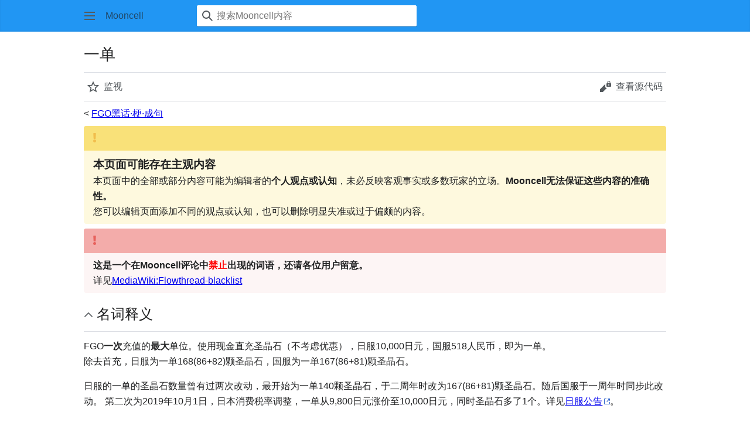

--- FILE ---
content_type: text/html; charset=UTF-8
request_url: https://m.fgo.wiki/w/FGO%E9%BB%91%E8%AF%9D%C2%B7%E6%A2%97%C2%B7%E6%88%90%E5%8F%A5/%E6%9C%BA%E5%88%B6%E7%9B%B8%E5%85%B3/%E4%B8%80%E5%8D%95
body_size: 20493
content:
<!DOCTYPE html>
<html class="client-nojs mf-expand-sections-clientpref-0 mf-font-size-clientpref-small mw-mf-amc-clientpref-0" lang="zh-Hans-CN" dir="ltr">
<head>
<meta charset="UTF-8">
<title>一单 - Mooncell - 玩家共同构筑的FGO中文Wiki</title>
<script>(function(){var className="client-js mf-expand-sections-clientpref-0 mf-font-size-clientpref-small mw-mf-amc-clientpref-0";var cookie=document.cookie.match(/(?:^|; )my_wiki_fatemwclientpreferences=([^;]+)/);if(cookie){cookie[1].split('%2C').forEach(function(pref){className=className.replace(new RegExp('(^| )'+pref.replace(/-clientpref-\w+$|[^\w-]+/g,'')+'-clientpref-\\w+( |$)'),'$1'+pref+'$2');});}document.documentElement.className=className;}());RLCONF={"wgBreakFrames":false,"wgSeparatorTransformTable":["",""],"wgDigitTransformTable":["",""],"wgDefaultDateFormat":"zh","wgMonthNames":["","1月","2月","3月","4月","5月","6月","7月","8月","9月","10月","11月","12月"],"wgRequestId":"a917474dbe4785e14c9afddc","wgCanonicalNamespace":"","wgCanonicalSpecialPageName":false,"wgNamespaceNumber":0,"wgPageName":"FGO黑话·梗·成句/机制相关/一单","wgTitle":"FGO黑话·梗·成句/机制相关/一单","wgCurRevisionId":269456,"wgRevisionId":269456,"wgArticleId":4618,"wgIsArticle":true,"wgIsRedirect":false,"wgAction":"view","wgUserName":null,"wgUserGroups":["*"],"wgPageViewLanguage":"zh-cn","wgPageContentLanguage":"zh-cn","wgPageContentModel":"wikitext","wgRelevantPageName":"FGO黑话·梗·成句/机制相关/一单","wgRelevantArticleId":4618,"wgIsProbablyEditable":false,"wgRelevantPageIsProbablyEditable":false,"wgRestrictionEdit":[],"wgRestrictionMove":[],"wgCargoDefaultQueryLimit":100,"wgCargoMapClusteringMinimum":80,"wgCargoMonthNamesShort":["1月","2月","3月","4月","5月","6月","7月","8月","9月","10月","11月","12月"],"wgCiteReferencePreviewsActive":false,"wgULSAcceptLanguageList":[],"wgMFMode":"stable","wgMFAmc":false,"wgMFAmcOutreachActive":false,"wgMFAmcOutreachUserEligible":false,"wgMFLazyLoadImages":false,"wgMFEditNoticesFeatureConflict":false,"wgMFDisplayWikibaseDescriptions":{"search":false,"watchlist":false,"tagline":false},"wgMFIsSupportedEditRequest":true,"wgMFScriptPath":"","srfFilteredConfig":null,"wgCheckUserClientHintsHeadersJsApi":["architecture","bitness","brands","fullVersionList","mobile","model","platform","platformVersion"],"wgMinervaPermissions":{"watchable":true,"watch":false},"wgMinervaFeatures":{"beta":false,"donate":false,"mobileOptionsLink":true,"categories":false,"pageIssues":true,"talkAtTop":false,"historyInPageActions":false,"overflowSubmenu":false,"tabsOnSpecials":true,"personalMenu":false,"mainMenuExpanded":false,"echo":true,"nightMode":false},"wgMinervaDownloadNamespaces":[0]};
RLSTATE={"site.styles":"ready","user.styles":"ready","user":"ready","user.options":"loading","skins.minerva.base.styles":"ready","skins.minerva.content.styles.images":"ready","mediawiki.hlist":"ready","skins.minerva.codex.styles":"ready","skins.minerva.icons.wikimedia":"ready","skins.minerva.mainMenu.icons":"ready","skins.minerva.mainMenu.styles":"ready","mobile.init.styles":"ready","ext.srf.styles":"ready"};RLPAGEMODULES=["ext.smw.styles","smw.entityexaminer","site","mediawiki.page.ready","skins.minerva.scripts","ext.gadget.Filterable","ext.gadget.Semicollapse","ext.gadget.Edittools","ext.gadget.Popup","ext.checkUser.clientHints","mobile.init","ext.smw.purge"];</script>
<script>(RLQ=window.RLQ||[]).push(function(){mw.loader.impl(function(){return["user.options@12s5i",function($,jQuery,require,module){mw.user.tokens.set({"patrolToken":"+\\","watchToken":"+\\","csrfToken":"+\\"});
}];});});</script>
<link rel="stylesheet" href="/load.php?lang=zh-cn&amp;modules=ext.srf.styles%7Cmediawiki.hlist%7Cmobile.init.styles%7Cskins.minerva.base.styles%7Cskins.minerva.codex.styles%7Cskins.minerva.content.styles.images%7Cskins.minerva.icons.wikimedia%7Cskins.minerva.mainMenu.icons%2Cstyles&amp;only=styles&amp;skin=minerva">
<script async="" src="/load.php?lang=zh-cn&amp;modules=startup&amp;only=scripts&amp;raw=1&amp;skin=minerva"></script>
<style>#mw-indicator-mw-helplink {display:none;}</style>
<meta name="generator" content="MediaWiki 1.43.5">
<meta name="robots" content="max-image-preview:standard">
<meta name="format-detection" content="telephone=no">
<meta name="twitter:card" content="summary_large_image">
<meta name="theme-color" content="#eaecf0">
<meta name="viewport" content="width=device-width, initial-scale=1.0, user-scalable=yes, minimum-scale=0.25, maximum-scale=5.0">
<link rel="canonical" href="//fgo.wiki/w/FGO%E9%BB%91%E8%AF%9D%C2%B7%E6%A2%97%C2%B7%E6%88%90%E5%8F%A5/%E6%9C%BA%E5%88%B6%E7%9B%B8%E5%85%B3/%E4%B8%80%E5%8D%95">
<link rel="alternate" type="application/rdf+xml" title="FGO黑话·梗·成句/机制相关/一单" href="/index.php?title=%E7%89%B9%E6%AE%8A:%E5%AF%BC%E5%87%BARDF&amp;xmlmime=rdf">
<link rel="icon" href="/public/favicon.ico">
<link rel="search" type="application/opensearchdescription+xml" href="/rest.php/v1/search" title="Mooncell (zh-cn)">
<link rel="EditURI" type="application/rsd+xml" href="//fgo.wiki/api.php?action=rsd">
<link rel="license" href="https://creativecommons.org/licenses/by-nc-sa/4.0/">
<link rel="dns-prefetch" href="https://static.prts.wiki/">
<link rel="modulepreload" href="https://static.prts.wiki/widgets/production/sentry.l-4LUkec.js" as="script">
<script type="module" crossorigin src="https://static.prts.wiki/widgets/production/sentry.l-4LUkec.js"></script>
<link href="https://static.prts.wiki/npm/@fortawesome/fontawesome-free@5.15.4/css/all.min.css" type="text/css" rel="stylesheet" />
<link href="https://static.prts.wiki/npm/animate.css@3.7.2/animate.min.css" type="text/css" rel="stylesheet" />
<meta name="theme-color" content="#0d0e0eff">
<link rel="manifest" href="/manifest.json">
<link rel="apple-touch-icon" href="/ioslogo.png">
<meta http-equiv="Content-Type" content="text/html; charset=UTF-8">
<script>if('serviceWorker'in navigator){window.addEventListener('load',function(){navigator.serviceWorker.register('/sw.js').then(function(registration){console.log('ServiceWorker registration successful with scope: ',registration.scope)}).catch(function(err){console.log('ServiceWorker registration failed: ',err)})})}</script>
<script async src="https://fundingchoicesmessages.google.com/i/pub-3703762592545424?ers=1"></script><script>(function() {function signalGooglefcPresent() {if (!window.frames['googlefcPresent']) {if (document.body) {const iframe = document.createElement('iframe'); iframe.style = 'width: 0; height: 0; border: none; z-index: -1000; left: -1000px; top: -1000px;'; iframe.style.display = 'none'; iframe.name = 'googlefcPresent'; document.body.appendChild(iframe);} else {setTimeout(signalGooglefcPresent, 0);}}}signalGooglefcPresent();})();</script>
<script async src="https://pagead2.googlesyndication.com/pagead/js/adsbygoogle.js?client=ca-pub-3703762592545424" crossorigin="anonymous"></script>
<script src="https://static.prts.wiki/npm/clipboard@2.0.11/dist/clipboard.min.js" type="application/javascript"></script>
<!-- Global site tag (gtag.js) - Google Analytics -->
<script async src="https://www.googletagmanager.com/gtag/js?id=G-9HQ16QFQFM"></script>
<script>
window.dataLayer = window.dataLayer || [];
function gtag(){dataLayer.push(arguments);}
gtag('js', new Date());
gtag('config', 'G-9HQ16QFQFM');
if(navigator.userAgent.includes("mooncellApp")){var s=document.createElement("style");s.type="text/css",s.innerHTML="form.header{display:none}.footer-content{display:none}",s.id="adds",document.getElementsByTagName("HEAD").item(0).appendChild(s)}
var _hmt = _hmt || [];
(function() {
  var hm = document.createElement("script");
  hm.src = "https://hm.baidu.com/hm.js?27f57f84c984a03441e21736633c0741";
  var s = document.getElementsByTagName("script")[0];
  s.parentNode.insertBefore(hm, s);
})();
document.addEventListener("DOMContentLoaded", function() {
  document.querySelectorAll('ins.adsbygoogle').forEach(()=>{
  try{
    (adsbygoogle = window.adsbygoogle || []).push({});
  } catch(e) {
    console.warn("[adsbygoogle] push ads error", e)
  }
  });
});
</script>
<meta property="og:title" content="FGO黑话·梗·成句/机制相关/一单">
<meta property="og:site_name" content="Mooncell">
<meta property="og:url" content="https://fgo.wiki/w/FGO%E9%BB%91%E8%AF%9D%C2%B7%E6%A2%97%C2%B7%E6%88%90%E5%8F%A5/%E6%9C%BA%E5%88%B6%E7%9B%B8%E5%85%B3/%E4%B8%80%E5%8D%95">
<meta property="og:image" content="https://fgo.wiki/public/wiki.png">
<meta property="article:modified_time" content="2020-02-28T05:00:13Z">
<meta property="article:published_time" content="2020-02-28T05:00:13Z">
<script type="application/ld+json">{"@context":"http:\/\/schema.org","@type":"Article","name":"\u4e00\u5355 - Mooncell - \u73a9\u5bb6\u5171\u540c\u6784\u7b51\u7684FGO\u4e2d\u6587Wiki","headline":"\u4e00\u5355 - Mooncell - \u73a9\u5bb6\u5171\u540c\u6784\u7b51\u7684FGO\u4e2d\u6587Wiki","mainEntityOfPage":"\u4e00\u5355","identifier":"https:\/\/fgo.wiki\/w\/FGO%E9%BB%91%E8%AF%9D%C2%B7%E6%A2%97%C2%B7%E6%88%90%E5%8F%A5\/%E6%9C%BA%E5%88%B6%E7%9B%B8%E5%85%B3\/%E4%B8%80%E5%8D%95","url":"https:\/\/fgo.wiki\/w\/FGO%E9%BB%91%E8%AF%9D%C2%B7%E6%A2%97%C2%B7%E6%88%90%E5%8F%A5\/%E6%9C%BA%E5%88%B6%E7%9B%B8%E5%85%B3\/%E4%B8%80%E5%8D%95","dateModified":"2020-02-28T05:00:13Z","datePublished":"2020-02-28T05:00:13Z","image":{"@type":"ImageObject","url":"https:\/\/fgo.wiki\/public\/wiki.png"},"author":{"@type":"Organization","name":"Mooncell","url":"\/\/fgo.wiki","logo":{"@type":"ImageObject","url":"https:\/\/fgo.wiki\/public\/wiki.png","caption":"Mooncell"}},"publisher":{"@type":"Organization","name":"Mooncell","url":"\/\/fgo.wiki","logo":{"@type":"ImageObject","url":"https:\/\/fgo.wiki\/public\/wiki.png","caption":"Mooncell"}},"potentialAction":{"@type":"SearchAction","target":"https:\/\/fgo.wiki\/index.php?title=%E7%89%B9%E6%AE%8A:Search&search={search_term}","query-input":"required name=search_term"}}</script>
</head>
<body class="mediawiki ltr sitedir-ltr mw-hide-empty-elt ns-0 ns-subject page-FGO黑话·梗·成句_机制相关_一单 rootpage-FGO黑话·梗·成句 stable issues-group-B skin-minerva action-view skin--responsive mw-mf-amc-disabled mw-mf"><div id="mw-mf-viewport">
	<div id="mw-mf-page-center">
		<a class="mw-mf-page-center__mask" href="#"></a>
		<header class="header-container header-chrome">
			<div class="minerva-header">
				<nav class="navigation-drawer toggle-list view-border-box">
					<input type="checkbox" id="main-menu-input" class="toggle-list__checkbox" role="button" aria-haspopup="true" aria-expanded="false" aria-labelledby="mw-mf-main-menu-button">
					<label role="button" for="main-menu-input" id="mw-mf-main-menu-button" aria-hidden="true" data-event-name="ui.mainmenu" class="cdx-button cdx-button--size-large cdx-button--fake-button cdx-button--fake-button--enabled cdx-button--icon-only cdx-button--weight-quiet toggle-list__toggle">
    <span class="minerva-icon minerva-icon--menu"></span>
<span></span>
</label>

					<div id="mw-mf-page-left" class="menu view-border-box">
	<ul id="p-navigation" class="toggle-list__list">
			<li class="toggle-list-item ">
				<a class="toggle-list-item__anchor menu__item--home" href="/w/%E9%A6%96%E9%A1%B5" data-mw="interface">
					<span class="minerva-icon minerva-icon--home"></span>

					<span class="toggle-list-item__label">首页</span>
				</a>
			</li>
			<li class="toggle-list-item ">
				<a class="toggle-list-item__anchor menu__item--random" href="/w/%E7%89%B9%E6%AE%8A:%E9%9A%8F%E6%9C%BA" data-mw="interface">
					<span class="minerva-icon minerva-icon--die"></span>

					<span class="toggle-list-item__label">随机</span>
				</a>
			</li>
	</ul>
	<ul id="p-personal" class="toggle-list__list">
			<li class="toggle-list-item ">
				<a class="toggle-list-item__anchor menu__item--login" href="/index.php?title=%E7%89%B9%E6%AE%8A:%E7%94%A8%E6%88%B7%E7%99%BB%E5%BD%95&amp;returnto=FGO%E9%BB%91%E8%AF%9D%C2%B7%E6%A2%97%C2%B7%E6%88%90%E5%8F%A5%2F%E6%9C%BA%E5%88%B6%E7%9B%B8%E5%85%B3%2F%E4%B8%80%E5%8D%95" data-event-name="menu.login" data-mw="interface">
					<span class="minerva-icon minerva-icon--logIn"></span>

					<span class="toggle-list-item__label">登录</span>
				</a>
			</li>
	</ul>
	<ul id="pt-preferences" class="toggle-list__list">
			<li class="toggle-list-item skin-minerva-list-item-jsonly">
				<a class="toggle-list-item__anchor menu__item--settings" href="/index.php?title=%E7%89%B9%E6%AE%8A:%E7%A7%BB%E5%8A%A8%E7%89%88%E9%80%89%E9%A1%B9&amp;returnto=FGO%E9%BB%91%E8%AF%9D%C2%B7%E6%A2%97%C2%B7%E6%88%90%E5%8F%A5%2F%E6%9C%BA%E5%88%B6%E7%9B%B8%E5%85%B3%2F%E4%B8%80%E5%8D%95" data-event-name="menu.settings" data-mw="interface">
					<span class="minerva-icon minerva-icon--settings"></span>

					<span class="toggle-list-item__label">设置</span>
				</a>
			</li>
	</ul>
	<ul class="hlist">
			<li class="toggle-list-item ">
				<a class="toggle-list-item__anchor menu__item--about" href="/w/Mooncell:%E5%85%B3%E4%BA%8E" data-mw="interface">
					
					<span class="toggle-list-item__label">关于Mooncell</span>
				</a>
			</li>
			<li class="toggle-list-item ">
				<a class="toggle-list-item__anchor menu__item--disclaimers" href="/w/Mooncell:%E4%B8%80%E8%88%AC%E5%85%8D%E8%B4%A3%E5%A3%B0%E6%98%8E" data-mw="interface">
					
					<span class="toggle-list-item__label">免责声明</span>
				</a>
			</li>
	</ul>
</div>

					<label class="main-menu-mask" for="main-menu-input"></label>
				</nav>
				<div class="branding-box">
					<a href="/w/%E9%A6%96%E9%A1%B5">
						<span>
Mooncell
</span>
						
					</a>
				</div>
					<form action="/index.php" method="get" class="minerva-search-form">
				<div class="search-box">
					<input type="hidden" name="title" value="特殊:搜索"/>
					<input class="search skin-minerva-search-trigger" id="searchInput"
						 type="search" name="search" placeholder="搜索Mooncell内容" aria-label="搜索Mooncell内容" autocapitalize="sentences" title="搜索Mooncell内容​[f]" accesskey="f">
					<span class="search-box-icon-overlay"><span class="minerva-icon minerva-icon--search"></span>
</span>
				</div>
				<button id="searchIcon" class="cdx-button cdx-button--size-large cdx-button--icon-only cdx-button--weight-quiet skin-minerva-search-trigger">
	    <span class="minerva-icon minerva-icon--search"></span>
<span>搜索</span>
	</button>
</form>
		<nav class="minerva-user-navigation" aria-label="用户导航">
					
				</nav>
			</div>
		</header>
		<main id="content" class="mw-body">
			<div class="banner-container">
			<div id="siteNotice"><div id="localNotice" data-nosnippet=""><div class="sitenotice" lang="zh-Hans-CN" dir="ltr"><div class="nomobile"></div><div class="mobileonly nodesktop"></div></div></div></div>
			</div>
			
			<div class="pre-content heading-holder">
				<div class="page-heading">
					<h1 id="firstHeading" class="firstHeading mw-first-heading">一单</h1>
					<div class="tagline"></div>
				</div>
				<nav class="page-actions-menu">
	<ul id="p-views" class="page-actions-menu__list">
		<li id="page-actions-watch" class="page-actions-menu__list-item">
				<a role="button" id="ca-watch" href="/index.php?title=%E7%89%B9%E6%AE%8A:%E7%94%A8%E6%88%B7%E7%99%BB%E5%BD%95&amp;returnto=FGO%E9%BB%91%E8%AF%9D%C2%B7%E6%A2%97%C2%B7%E6%88%90%E5%8F%A5%2F%E6%9C%BA%E5%88%B6%E7%9B%B8%E5%85%B3%2F%E4%B8%80%E5%8D%95" data-event-name="menu.watch" class="cdx-button cdx-button--size-large cdx-button--fake-button cdx-button--fake-button--enabled cdx-button--icon-only cdx-button--weight-quiet menu__item--page-actions-watch">
				    <span class="minerva-icon minerva-icon--star"></span>
<span>监视</span>
				</a>
		</li>
		<li id="page-actions-viewsource" class="page-actions-menu__list-item">
				<a role="button" id="ca-edit" href="/index.php?title=FGO%E9%BB%91%E8%AF%9D%C2%B7%E6%A2%97%C2%B7%E6%88%90%E5%8F%A5/%E6%9C%BA%E5%88%B6%E7%9B%B8%E5%85%B3/%E4%B8%80%E5%8D%95&amp;action=edit" data-event-name="menu.viewsource" data-mw="interface" class="cdx-button cdx-button--size-large cdx-button--fake-button cdx-button--fake-button--enabled cdx-button--icon-only cdx-button--weight-quiet edit-page menu__item--page-actions-viewsource">
				    <span class="minerva-icon minerva-icon--editLock"></span>
<span>查看源代码</span>
				</a>
		</li>
	</ul>
</nav>
<!-- version 1.0.2 (change every time you update a partial) -->
				<div id="mw-content-subtitle"><div class="subpages">&lt; <bdi dir="ltr"><a href="/w/FGO%E9%BB%91%E8%AF%9D%C2%B7%E6%A2%97%C2%B7%E6%88%90%E5%8F%A5" title="FGO黑话·梗·成句">FGO黑话·梗·成句</a></bdi></div></div>
			</div>
			<div id="bodyContent" class="content">
				<div id="mw-content-text" class="mw-body-content"><script>function mfTempOpenSection(id){var block=document.getElementById("mf-section-"+id);block.className+=" open-block";block.previousSibling.className+=" open-block";}</script><div class="mw-content-ltr mw-parser-output" lang="zh-Hans-CN" dir="ltr"><section class="mf-section-0" id="mf-section-0">
<div class="nodesktop" style="margin-bottom:0.5rem;margin-top:0.5rem; display:flex; flex-direction: column; background-color: #FEF9DE; border-radius:0.26rem;">
 <div style="display:block; padding:0.5rem 1rem 0.5rem 1rem; background-color:#F9E179; color:#F1BD4C; border-radius:0.24rem 0.24rem 0 0; box-sizing:border-box;"><i class="fa-exclamation fas" style="font-size:1em;height:1em;color:;"></i></div>
 <div style="display:block; padding:0.5rem 1rem 0.5rem 1rem; flex-grow:1; -webkit-box-flex:1; -webkit-box-pack:center; justify-content:center; box-sizing:border-box;"><big><b>本页面可能存在主观内容</b></big><br>本页面中的全部或部分内容可能为编辑者的<b>个人观点或认知</b>，未必反映客观事实或多数玩家的立场。<b>Mooncell无法保证这些内容的准确性。</b><br>您可以编辑页面添加不同的观点或认知，也可以删除明显失准或过于偏颇的内容。</div>
</div>

<div class="nodesktop" style="margin-bottom:0.5rem;margin-top:0.5rem; display:flex; flex-direction: column; background-color: #FDF5F5; border-radius:0.26rem;">
 <div style="display:block; padding:0.5rem 1rem 0.5rem 1rem; background-color:#F3ACAA; color:#E7615C; border-radius:0.24rem 0.24rem 0 0; box-sizing:border-box;"><i class="fa-compass fas fa-exclamation" style="font-size:1em;height:1em;color:;"></i></div>
 <div style="display:block; padding:0.5rem 1rem 0.5rem 1rem; flex-grow:1; -webkit-box-flex:1; -webkit-box-pack:center; justify-content:center; box-sizing:border-box;"><b>这是一个在Mooncell评论中<span style="color:red;">禁止</span>出现的词语，还请各位用户留意。</b><br>详见<a href="/w/MediaWiki:Flowthread-blacklist" title="MediaWiki:Flowthread-blacklist">MediaWiki:Flowthread-blacklist</a></div>
</div>
</section><h2 class="section-heading" onclick="mfTempOpenSection(1)"><span class="indicator mf-icon mf-icon-expand mf-icon--small"></span><span id=".E5.90.8D.E8.AF.8D.E9.87.8A.E4.B9.89"></span><span class="mw-headline" id="名词释义">名词释义</span></h2><section class="mf-section-1 collapsible-block" id="mf-section-1">
<p>FGO<b>一次</b>充值的<b>最大</b>单位。使用现金直充圣晶石（不考虑优惠），日服10,000日元，国服518人民币，即为一单。<br>
除去首充，日服为一单168(86+82)颗圣晶石，国服为一单167(86+81)颗圣晶石。
</p><p>日服的一单的圣晶石数量曾有过两次改动，最开始为一单140颗圣晶石，于二周年时改为167(86+81)颗圣晶石。随后国服于一周年时同步此改动。
第二次为2019年10月1日，日本消费税率调整，一单从9,800日元涨价至10,000日元，同时圣晶石多了1个。详见<a target="_blank" rel="nofollow noreferrer noopener" class="external text" href="https://news.fate-go.jp/2019/0927qwsa/">日服公告</a>。<br><br>
典型例句：<br>
“我氪了*<b>单</b>。”<br>
“*<b>单</b>出一个，真坑。”<br>
“三<b>单</b>一五星。”<br>
“你没事吧，要不要氪两<b>单</b>？”<br>
“*<b>单</b>沉船，这游戏没法玩了。”<br>
“有这一<b>单</b>我吃点啥不好。”<br>
<span title="你知道的太多了" class="heimu">……话说你们在以<b>单</b>为单位氪金的时候心真的不会痛么？</span><br>
</p><p>
<style>
/* Default style for navigation boxes from Wikipedia*/
.navbox {                     /* Navbox container style */
  border: 1px solid #a2a9b1;
  width: 100%; 
  margin: auto;
  clear: both;
  font-size: 88%;
  text-align: center;
  padding: 1px;
}
.navbox-inner,
.navbox-subgroup {
  width: 100%;
}
.navbox th,
.navbox-title,
.navbox-abovebelow {
  text-align: center;       /* Title and above/below styles */
  padding-left: 1em;
  padding-right: 1em;
}
th.navbox-group {             /* Group style */
  white-space: nowrap;
  /* @noflip */
  text-align: right;
}
.navbox,
.navbox-subgroup {
  background: #fdfdfd;      /* Background color */
}
.navbox-list {
  border-color: #fdfdfd;    /* Must match background color */
}
.navbox th,
.navbox-title {
  background: #4487DF;      /* Level 1 color */
}

.navbox-title a,
.navbox-title div{
  color: white; 
}
.navbox-abovebelow,
th.navbox-group,
.navbox-subgroup .navbox-title {
  background: #85C1F7;      /* Level 2 color */
}
.navbox-subgroup .navbox-group,
.navbox-subgroup .navbox-abovebelow {
  background: #EBF7FE;      /* Level 3 color */
}
.navbox-even {
  background: #f7f7f7;      /* Even row striping */
}
.navbox-odd {
  background: transparent;  /* Odd row striping */
}
table.navbox + table.navbox {  /* Single pixel border between adjacent navboxes */
  margin-top: -1px;          /* (doesn't work for IE6, but that's okay)       */
}
.navbox .hlist td dl,
.navbox .hlist td ol,
.navbox .hlist td ul,
.navbox td.hlist dl,
.navbox td.hlist ol,
.navbox td.hlist ul {
  padding: 0.125em 0;       /* Adjust hlist padding in navboxes */
}
.navbox .hlist dd,
.navbox .hlist dt,
.navbox .hlist li {
  white-space: nowrap;      /* Nowrap list items in navboxes */
  white-space: normal !ie;  /* IE<8 no-wraps entire list, so disable it */
}
.navbox .hlist dd dl,
.navbox .hlist dt dl,
.navbox .hlist li ol,
.navbox .hlist li ul {
  white-space: normal;      /* But allow parent list items to be wrapped */
}
ol + table.navbox,
ul + table.navbox {
  margin-top: 0.5em;        /* Prevent lists from clinging to navboxes */
}

/* Default styling for Navbar template */
.navbar {
  display: inline;
  font-weight: normal;
}
.navbar ul {
  display: inline;
  white-space: nowrap;
}
.navbar li {
  word-spacing: -0.125em;
}
.navbar.mini li abbr[title] {
  font-variant: small-caps;
  border-bottom: none;
  text-decoration: none;
  cursor: inherit;
}
/* Navbar styling when nested in navbox */
.navbox .navbar {
  display: block;
}
.navbox-title .navbar {
  /* @noflip */
  float: left;
  /* @noflip */
  text-align: left;
  /* @noflip */
  margin-right: 0.5em;
  width: 8em;
}

/* 'show'/'hide' buttons created dynamically by the CollapsibleTables javascript
 in [[MediaWiki:Common.js]] are styled here so they can be customised. */
.collapseButton {       
  /* @noflip */
  float: right;
  font-weight: normal;
  /* @noflip */
  margin-left: 0.5em;
  /* @noflip */
  text-align: right;
  width: auto;
}
/* In navboxes, the show/hide button balances the v·d·e links
 from [[Template:Navbar]], so they need to be the same width. */
.navbox .collapseButton {
  width: 8em;
}

/* For display uneditable section */
.noedit .editsection, .noedit .mw-editsection
{
display: none;
}
</style></p><p>
<script>
 /**
 * 从zh.wikipedia搬得，有删改
 * wikipedia这帮人嘴上说着deprecated身体还是很老实的在用这玩意
 **/
/**
 * Collapsible tables
 *
 * Allows tables to be collapsed, showing only the header. See [[Wikipedia:NavFrame]].
 *
 * @version 2.0.3 (2014-03-14)
 * @source https://www.mediawiki.org/wiki/MediaWiki:Gadget-collapsibleTables.js
 * @author [[User:R. Koot]]
 * @author [[User:Krinkle]]
 * @deprecated Since MediaWiki 1.20: Use class="mw-collapsible" instead which
 * is supported in MediaWiki core.
 */
 
    (window.RLQ = window.RLQ || []).push(["jquery", function () {
        if(window.cta == undefined){
            window.cta=1;
            $().ready(function(){
                var autoCollapse = 2;
                var collapseCaption = '隐藏▲';
                var expandCaption = '显示▼';
                var tableIndex = 0;

                function collapseTable(tableIndex) {
                    var Button = document.getElementById('collapseButton' + tableIndex);
                    var Table = document.getElementById('collapsibleTable' + tableIndex);

                    if (!Table || !Button) {
                        return false;
                    }

                    var Rows = Table.rows;
                    var i;

                    if (Button.firstChild.data === collapseCaption) {
                        for (i = 1; i<Rows.length; i++) {
                            Rows[i].style.display = 'none';
                        }
                        Button.firstChild.data = expandCaption;
                    } else {
                        for (i = 1; i<Rows.length; i++) {
                            Rows[i].style.display = Rows[0].style.display;
                        }
                        Button.firstChild.data = collapseCaption;
                    }
                }

                function createClickHandler(tableIndex) {
                    return function (e) {
                        e.preventDefault();
                        collapseTable(tableIndex);
                    };
                }

                function createCollapseButtons($content) {
                    var NavigationBoxes = {};
                    var $Tables = $content.find('table');
                    var i;

                    $Tables.each(function (i, table) {
                        if ($(table).hasClass('collapsible')) {

                            /* only add button and increment count if there is a header row to work with */
                            var HeaderRow = table.getElementsByTagName('tr')[0];
                            if (!HeaderRow) {
                                return;
                            }
                            var Header = table.getElementsByTagName('th')[0];
                            if (!Header) {
                                return;
                            }

                            NavigationBoxes[tableIndex] = table;
                            table.setAttribute('id', 'collapsibleTable' + tableIndex);

                            var Button = document.createElement('span');
                            var ButtonLink = document.createElement('a');
                            var ButtonText = document.createTextNode(collapseCaption);
                            // Styles are declared in [[MediaWiki:Common.css]]
                            Button.className = 'collapseButton';

                            ButtonLink.style.color = Header.style.color;
                            ButtonLink.setAttribute('id', 'collapseButton' + tableIndex);
                            ButtonLink.setAttribute('href', '#');
                            $(ButtonLink).on('click', createClickHandler(tableIndex));
                            ButtonLink.appendChild(ButtonText);

                            Button.appendChild(document.createTextNode('['));
                            Button.appendChild(ButtonLink);
                            Button.appendChild(document.createTextNode(']'));

                            Header.insertBefore(Button, Header.firstChild);
                            tableIndex++;
                        }
                    });

                    for (i = 0; i<tableIndex; i++) {
                        if ($(NavigationBoxes[i]).hasClass('collapsed') ||
                            (tableIndex >= autoCollapse && $(NavigationBoxes[i]).hasClass('autocollapse'))
                        ) {
                            collapseTable(i);
                        }
                        else if ($(NavigationBoxes[i]).hasClass('innercollapse')) {
                            var element = NavigationBoxes[i];
                            while ((element = element.parentNode)) {
                                if ($(element).hasClass('outercollapse')) {
                                    collapseTable(i);
                                    break;
                                }
                            }
                        }
                    }
                }

                mw.hook('wikipage.content').add(createCollapseButtons);
            });
        }
    }]);
</script>


</p><table class="wikitable mw-collapsible mw-collapsed nodesktop" style="max-width:100%; min-width:100%; white-space: normal;">

<tbody><tr>
<th colspan="2" style="background: var(--darkblue); color: white; width:100vw;"><a href="/w/FGO%E9%BB%91%E8%AF%9D%C2%B7%E6%A2%97%C2%B7%E6%88%90%E5%8F%A5" title="FGO黑话·梗·成句"><span style="color:white;">FGO黑话·梗·成句</span></a>
</th></tr>
<tr>
<td style="min-width: 80px; background: var(--blue); text-align:right; font-weight:bold;">机制相关
</td>
<td>
<div><span><a href="/w/FGO%E9%BB%91%E8%AF%9D%C2%B7%E6%A2%97%C2%B7%E6%88%90%E5%8F%A5/%E6%9C%BA%E5%88%B6%E7%9B%B8%E5%85%B3/2145" title="FGO黑话·梗·成句/机制相关/2145">2145</a></span>  •  <span><a href="/w/FGO%E9%BB%91%E8%AF%9D%C2%B7%E6%A2%97%C2%B7%E6%88%90%E5%8F%A5/%E6%9C%BA%E5%88%B6%E7%9B%B8%E5%85%B3/UP%C2%B7Pick_Up" title="FGO黑话·梗·成句/机制相关/UP·Pick Up">UP·Pick Up</a></span>  •  <span><a class="mw-selflink selflink">一单</a></span>  •  <span><a href="/w/FGO%E9%BB%91%E8%AF%9D%C2%B7%E6%A2%97%C2%B7%E6%88%90%E5%8F%A5/%E6%9C%BA%E5%88%B6%E7%9B%B8%E5%85%B3/%E4%BB%93%E7%AE%A1" title="FGO黑话·梗·成句/机制相关/仓管">仓管</a></span>  •  <span><a href="/w/FGO%E9%BB%91%E8%AF%9D%C2%B7%E6%A2%97%C2%B7%E6%88%90%E5%8F%A5/%E6%9C%BA%E5%88%B6%E7%9B%B8%E5%85%B3/%E5%81%B7%E6%B8%A1" title="FGO黑话·梗·成句/机制相关/偷渡">偷渡</a></span>  •  <span><a href="/w/FGO%E9%BB%91%E8%AF%9D%C2%B7%E6%A2%97%C2%B7%E6%88%90%E5%8F%A5/%E6%9C%BA%E5%88%B6%E7%9B%B8%E5%85%B3/%E5%91%A8%E5%9B%9E%C2%B7%E9%AB%98%E9%9A%BE" title="FGO黑话·梗·成句/机制相关/周回·高难">周回·高难</a></span>  •  <span><a href="/w/FGO%E9%BB%91%E8%AF%9D%C2%B7%E6%A2%97%C2%B7%E6%88%90%E5%8F%A5/%E6%9C%BA%E5%88%B6%E7%9B%B8%E5%85%B3/%E6%89%8E%E5%A0%86%E6%9C%AC" title="FGO黑话·梗·成句/机制相关/扎堆本">扎堆本</a></span>  •  <span><a href="/w/FGO%E9%BB%91%E8%AF%9D%C2%B7%E6%A2%97%C2%B7%E6%88%90%E5%8F%A5/%E6%9C%BA%E5%88%B6%E7%9B%B8%E5%85%B3/%E6%8D%A2%E5%9B%9B%E6%8E%89%E4%B8%80" title="FGO黑话·梗·成句/机制相关/换四掉一">换四掉一</a></span>  •  <span><a href="/w/FGO%E9%BB%91%E8%AF%9D%C2%B7%E6%A2%97%C2%B7%E6%88%90%E5%8F%A5/%E6%9C%BA%E5%88%B6%E7%9B%B8%E5%85%B3/%E6%97%A0%E9%99%90%E6%B1%A0" title="FGO黑话·梗·成句/机制相关/无限池">无限池</a></span>  •  <span><a href="/w/FGO%E9%BB%91%E8%AF%9D%C2%B7%E6%A2%97%C2%B7%E6%88%90%E5%8F%A5/%E6%9C%BA%E5%88%B6%E7%9B%B8%E5%85%B3/%E6%99%92%E5%8D%A1" title="FGO黑话·梗·成句/机制相关/晒卡">晒卡</a></span>  •  <span><a href="/w/FGO%E9%BB%91%E8%AF%9D%C2%B7%E6%A2%97%C2%B7%E6%88%90%E5%8F%A5/%E6%9C%BA%E5%88%B6%E7%9B%B8%E5%85%B3/%E6%9C%88%E7%90%83%E9%AD%94%E6%9C%AF" title="FGO黑话·梗·成句/机制相关/月球魔术">月球魔术</a></span>  •  <span><a href="/w/FGO%E9%BB%91%E8%AF%9D%C2%B7%E6%A2%97%C2%B7%E6%88%90%E5%8F%A5/%E6%9C%BA%E5%88%B6%E7%9B%B8%E5%85%B3/%E6%9C%A8%E6%A1%A9%E6%9C%AC" title="FGO黑话·梗·成句/机制相关/木桩本">木桩本</a></span>  •  <span><a href="/w/FGO%E9%BB%91%E8%AF%9D%C2%B7%E6%A2%97%C2%B7%E6%88%90%E5%8F%A5/%E6%9C%BA%E5%88%B6%E7%9B%B8%E5%85%B3/%E6%AC%A7%E8%AF%81" title="FGO黑话·梗·成句/机制相关/欧证">欧证</a></span>  •  <span><a href="/w/FGO%E9%BB%91%E8%AF%9D%C2%B7%E6%A2%97%C2%B7%E6%88%90%E5%8F%A5/%E6%9C%BA%E5%88%B6%E7%9B%B8%E5%85%B3/%E6%B0%AA%E9%87%91" title="FGO黑话·梗·成句/机制相关/氪金">氪金</a></span>  •  <span><a href="/w/FGO%E9%BB%91%E8%AF%9D%C2%B7%E6%A2%97%C2%B7%E6%88%90%E5%8F%A5/%E6%9C%BA%E5%88%B6%E7%9B%B8%E5%85%B3/%E6%B4%BB%E5%8A%A8%E4%BB%8E%E8%80%85" title="FGO黑话·梗·成句/机制相关/活动从者">活动从者</a></span>  •  <span><a href="/w/FGO%E9%BB%91%E8%AF%9D%C2%B7%E6%A2%97%C2%B7%E6%88%90%E5%8F%A5/%E6%9C%BA%E5%88%B6%E7%9B%B8%E5%85%B3/%E6%B5%B7%E6%99%AF%E6%88%BF" title="FGO黑话·梗·成句/机制相关/海景房">海景房</a></span>  •  <span><a href="/w/FGO%E9%BB%91%E8%AF%9D%C2%B7%E6%A2%97%C2%B7%E6%88%90%E5%8F%A5/%E6%9C%BA%E5%88%B6%E7%9B%B8%E5%85%B3/%E6%BB%A1%E7%A0%B4" title="FGO黑话·梗·成句/机制相关/满破">满破</a></span>  •  <span><a href="/w/FGO%E9%BB%91%E8%AF%9D%C2%B7%E6%A2%97%C2%B7%E6%88%90%E5%8F%A5/%E6%9C%BA%E5%88%B6%E7%9B%B8%E5%85%B3/%E7%A2%8E%E7%9F%B3%E5%92%8C%E5%BD%A9%E8%8B%B9%E6%9E%9C" title="FGO黑话·梗·成句/机制相关/碎石和彩苹果">碎石和彩苹果</a></span>  •  <span><a href="/w/FGO%E9%BB%91%E8%AF%9D%C2%B7%E6%A2%97%C2%B7%E6%88%90%E5%8F%A5/%E6%9C%BA%E5%88%B6%E7%9B%B8%E5%85%B3/%E7%A6%8F%E8%A2%8B%E5%AE%88%E9%97%A8%E5%91%98" title="FGO黑话·梗·成句/机制相关/福袋守门员">福袋守门员</a></span>  •  <span><a href="/w/FGO%E9%BB%91%E8%AF%9D%C2%B7%E6%A2%97%C2%B7%E6%88%90%E5%8F%A5/%E6%9C%BA%E5%88%B6%E7%9B%B8%E5%85%B3/%E8%8D%89%E6%9C%AC" title="FGO黑话·梗·成句/机制相关/草本">草本</a></span>  •  <span><a href="/w/FGO%E9%BB%91%E8%AF%9D%C2%B7%E6%A2%97%C2%B7%E6%88%90%E5%8F%A5/%E6%9C%BA%E5%88%B6%E7%9B%B8%E5%85%B3/%E9%98%B4%E9%97%B4%E6%9C%AC%C2%B7%E9%98%B3%E9%97%B4%E6%9C%AC" title="FGO黑话·梗·成句/机制相关/阴间本·阳间本">阴间本·阳间本</a></span></div>
</td></tr>
<tr>
<td style="min-width: 80px; background: var(--blue); text-align:right; font-weight:bold;">战斗术语
</td>
<td>
<div><span><a href="/w/FGO%E9%BB%91%E8%AF%9D%C2%B7%E6%A2%97%C2%B7%E6%88%90%E5%8F%A5/%E6%88%98%E6%96%97%E6%9C%AF%E8%AF%AD/310%E5%92%8C666" title="FGO黑话·梗·成句/战斗术语/310和666">310和666</a></span>  •  <span><a href="/w/FGO%E9%BB%91%E8%AF%9D%C2%B7%E6%A2%97%C2%B7%E6%88%90%E5%8F%A5/%E6%88%98%E6%96%97%E6%9C%AF%E8%AF%AD/Buff%E4%BF%9D%E9%B2%9C%E6%9C%AF" title="FGO黑话·梗·成句/战斗术语/Buff保鲜术">Buff保鲜术</a></span>  •  <span><a href="/w/FGO%E9%BB%91%E8%AF%9D%C2%B7%E6%A2%97%C2%B7%E6%88%90%E5%8F%A5/%E6%88%98%E6%96%97%E6%9C%AF%E8%AF%AD/Buff%E7%A8%80%E9%87%8A%E5%92%8CBuff%E7%A7%8D%E7%B1%BB" title="FGO黑话·梗·成句/战斗术语/Buff稀释和Buff种类">Buff稀释和Buff种类</a></span>  •  <span><a href="/w/FGO%E9%BB%91%E8%AF%9D%C2%B7%E6%A2%97%C2%B7%E6%88%90%E5%8F%A5/%E6%88%98%E6%96%97%E6%9C%AF%E8%AF%AD/DOT" title="FGO黑话·梗·成句/战斗术语/DOT">DOT</a></span>  •  <span><a href="/w/FGO%E9%BB%91%E8%AF%9D%C2%B7%E6%A2%97%C2%B7%E6%88%90%E5%8F%A5/%E6%88%98%E6%96%97%E6%9C%AF%E8%AF%AD/OC" title="FGO黑话·梗·成句/战斗术语/OC">OC</a></span>  •  <span><a href="/w/FGO%E9%BB%91%E8%AF%9D%C2%B7%E6%A2%97%C2%B7%E6%88%90%E5%8F%A5/%E6%88%98%E6%96%97%E6%9C%AF%E8%AF%AD/OTK%E5%92%8CFTK" title="FGO黑话·梗·成句/战斗术语/OTK和FTK">OTK和FTK</a></span>  •  <span><a href="/w/FGO%E9%BB%91%E8%AF%9D%C2%B7%E6%A2%97%C2%B7%E6%88%90%E5%8F%A5/%E6%88%98%E6%96%97%E6%9C%AF%E8%AF%AD/SL%E5%A4%A7%E6%B3%95" title="FGO黑话·梗·成句/战斗术语/SL大法">SL大法</a></span>  •  <span><a href="/w/FGO%E9%BB%91%E8%AF%9D%C2%B7%E6%A2%97%C2%B7%E6%88%90%E5%8F%A5/%E6%88%98%E6%96%97%E6%9C%AF%E8%AF%AD/%E5%80%8D%E5%8D%A1" title="FGO黑话·梗·成句/战斗术语/倍卡">倍卡</a></span>  •  <span><a href="/w/FGO%E9%BB%91%E8%AF%9D%C2%B7%E6%A2%97%C2%B7%E6%88%90%E5%8F%A5/%E6%88%98%E6%96%97%E6%9C%AF%E8%AF%AD/%E5%85%89%E7%82%AE" title="FGO黑话·梗·成句/战斗术语/光炮">光炮</a></span>  •  <span><a href="/w/FGO%E9%BB%91%E8%AF%9D%C2%B7%E6%A2%97%C2%B7%E6%88%90%E5%8F%A5/%E6%88%98%E6%96%97%E6%9C%AF%E8%AF%AD/%E5%85%AD%E5%8A%A0%E6%88%90%E5%92%8C%E5%8A%A0%E6%88%90%E7%A4%BC%E8%A3%85" title="FGO黑话·梗·成句/战斗术语/六加成和加成礼装">六加成和加成礼装</a></span>  •  <span><a href="/w/FGO%E9%BB%91%E8%AF%9D%C2%B7%E6%A2%97%C2%B7%E6%88%90%E5%8F%A5/%E6%88%98%E6%96%97%E6%9C%AF%E8%AF%AD/%E5%8D%95%E6%8C%91" title="FGO黑话·梗·成句/战斗术语/单挑">单挑</a></span>  •  <span><a href="/w/FGO%E9%BB%91%E8%AF%9D%C2%B7%E6%A2%97%C2%B7%E6%88%90%E5%8F%A5/%E6%88%98%E6%96%97%E6%9C%AF%E8%AF%AD/%E5%8D%95%E6%A0%B8%E4%B8%8E%E5%8F%8C%E6%A0%B8" title="FGO黑话·梗·成句/战斗术语/单核与双核">单核与双核</a></span>  •  <span><a href="/w/FGO%E9%BB%91%E8%AF%9D%C2%B7%E6%A2%97%C2%B7%E6%88%90%E5%8F%A5/%E6%88%98%E6%96%97%E6%9C%AF%E8%AF%AD/%E5%8D%B3%E6%AD%BB" title="FGO黑话·梗·成句/战斗术语/即死">即死</a></span>  •  <span><a href="/w/FGO%E9%BB%91%E8%AF%9D%C2%B7%E6%A2%97%C2%B7%E6%88%90%E5%8F%A5/%E6%88%98%E6%96%97%E6%9C%AF%E8%AF%AD/%E5%A4%9A%E8%A1%80%E6%9D%A1" title="FGO黑话·梗·成句/战斗术语/多血条">多血条</a></span>  •  <span><a href="/w/FGO%E9%BB%91%E8%AF%9D%C2%B7%E6%A2%97%C2%B7%E6%88%90%E5%8F%A5/%E6%88%98%E6%96%97%E6%9C%AF%E8%AF%AD/%E5%AE%9D%E5%85%B7%E8%BF%9E%E5%8F%91%E5%92%8C%E5%86%B2%E6%B5%AA" title="FGO黑话·梗·成句/战斗术语/宝具连发和冲浪">宝具连发和冲浪</a></span>  •  <span><a href="/w/FGO%E9%BB%91%E8%AF%9D%C2%B7%E6%A2%97%C2%B7%E6%88%90%E5%8F%A5/%E6%88%98%E6%96%97%E6%9C%AF%E8%AF%AD/%E6%88%98%E7%BB%AD" title="FGO黑话·梗·成句/战斗术语/战续">战续</a></span>  •  <span><a href="/w/FGO%E9%BB%91%E8%AF%9D%C2%B7%E6%A2%97%C2%B7%E6%88%90%E5%8F%A5/%E6%88%98%E6%96%97%E6%9C%AF%E8%AF%AD/%E6%89%93%E6%89%8B" title="FGO黑话·梗·成句/战斗术语/打手">打手</a></span>  •  <span><a href="/w/FGO%E9%BB%91%E8%AF%9D%C2%B7%E6%A2%97%C2%B7%E6%88%90%E5%8F%A5/%E6%88%98%E6%96%97%E6%9C%AF%E8%AF%AD/%E6%8B%90" title="FGO黑话·梗·成句/战斗术语/拐">拐</a></span>  •  <span><a href="/w/FGO%E9%BB%91%E8%AF%9D%C2%B7%E6%A2%97%C2%B7%E6%88%90%E5%8F%A5/%E6%88%98%E6%96%97%E6%9C%AF%E8%AF%AD/%E6%B0%B4%E6%9E%AA" title="FGO黑话·梗·成句/战斗术语/水枪">水枪</a></span>  •  <span><a href="/w/FGO%E9%BB%91%E8%AF%9D%C2%B7%E6%A2%97%C2%B7%E6%88%90%E5%8F%A5/%E6%88%98%E6%96%97%E6%9C%AF%E8%AF%AD/%E7%81%AD%E4%B8%96%E4%B8%89%E7%BA%A2" title="FGO黑话·梗·成句/战斗术语/灭世三红">灭世三红</a></span>  •  <span><a href="/w/FGO%E9%BB%91%E8%AF%9D%C2%B7%E6%A2%97%C2%B7%E6%88%90%E5%8F%A5/%E6%88%98%E6%96%97%E6%9C%AF%E8%AF%AD/%E7%AB%9E%E9%80%9F" title="FGO黑话·梗·成句/战斗术语/竞速">竞速</a></span>  •  <span><a href="/w/FGO%E9%BB%91%E8%AF%9D%C2%B7%E6%A2%97%C2%B7%E6%88%90%E5%8F%A5/%E6%88%98%E6%96%97%E6%9C%AF%E8%AF%AD/%E8%87%AA%E4%BF%A1%E4%B8%80%E5%80%8D%E9%80%9F" title="FGO黑话·梗·成句/战斗术语/自信一倍速">自信一倍速</a></span>  •  <span><a href="/w/FGO%E9%BB%91%E8%AF%9D%C2%B7%E6%A2%97%C2%B7%E6%88%90%E5%8F%A5/%E6%88%98%E6%96%97%E6%9C%AF%E8%AF%AD/%E8%A1%80%E6%9D%A1%E6%B6%88%E5%A4%B1%E6%9C%AF" title="FGO黑话·梗·成句/战斗术语/血条消失术">血条消失术</a></span>  •  <span><a href="/w/FGO%E9%BB%91%E8%AF%9D%C2%B7%E6%A2%97%C2%B7%E6%88%90%E5%8F%A5/%E6%88%98%E6%96%97%E6%9C%AF%E8%AF%AD/%E9%9E%AD%E5%B0%B8" title="FGO黑话·梗·成句/战斗术语/鞭尸">鞭尸</a></span></div>
</td></tr>
<tr>
<td style="min-width: 80px; background: var(--blue); text-align:right; font-weight:bold;">队伍搭配
</td>
<td>
<div><span><a href="/w/FGO%E9%BB%91%E8%AF%9D%C2%B7%E6%A2%97%C2%B7%E6%88%90%E5%8F%A5/%E9%98%9F%E4%BC%8D%E6%90%AD%E9%85%8D/WCBA" title="FGO黑话·梗·成句/队伍搭配/WCBA">WCBA</a></span>  •  <span><a href="/w/FGO%E9%BB%91%E8%AF%9D%C2%B7%E6%A2%97%C2%B7%E6%88%90%E5%8F%A5/%E9%98%9F%E4%BC%8D%E6%90%AD%E9%85%8D/%E2%80%9C%E6%A7%91%E2%80%9D%E7%BB%84%E5%90%88" title="FGO黑话·梗·成句/队伍搭配/“槑”组合">“槑”组合</a></span>  •  <span><a href="/w/FGO%E9%BB%91%E8%AF%9D%C2%B7%E6%A2%97%C2%B7%E6%88%90%E5%8F%A5/%E9%98%9F%E4%BC%8D%E6%90%AD%E9%85%8D/%E4%B8%BA%E6%89%80%E6%AC%B2%E4%B8%BA" title="FGO黑话·梗·成句/队伍搭配/为所欲为">为所欲为</a></span>  •  <span><a href="/w/FGO%E9%BB%91%E8%AF%9D%C2%B7%E6%A2%97%C2%B7%E6%88%90%E5%8F%A5/%E9%98%9F%E4%BC%8D%E6%90%AD%E9%85%8D/%E4%BA%8C%E2%80%9C%E7%8B%90%E2%80%9D%E9%98%9F" title="FGO黑话·梗·成句/队伍搭配/二“狐”队">二“狐”队</a></span>  •  <span><a href="/w/FGO%E9%BB%91%E8%AF%9D%C2%B7%E6%A2%97%C2%B7%E6%88%90%E5%8F%A5/%E9%98%9F%E4%BC%8D%E6%90%AD%E9%85%8D/%E5%81%87%E9%9D%A2%E9%AA%91%E5%A3%AB%E6%88%98%E9%98%9F" title="FGO黑话·梗·成句/队伍搭配/假面骑士战队">假面骑士战队</a></span>  •  <span><a href="/w/FGO%E9%BB%91%E8%AF%9D%C2%B7%E6%A2%97%C2%B7%E6%88%90%E5%8F%A5/%E9%98%9F%E4%BC%8D%E6%90%AD%E9%85%8D/%E5%93%88%E5%93%88%E5%93%88%E6%88%98%E9%98%9F" title="FGO黑话·梗·成句/队伍搭配/哈哈哈战队">哈哈哈战队</a></span>  •  <span><a href="/w/FGO%E9%BB%91%E8%AF%9D%C2%B7%E6%A2%97%C2%B7%E6%88%90%E5%8F%A5/%E9%98%9F%E4%BC%8D%E6%90%AD%E9%85%8D/%E5%BC%93%E5%85%B7%E4%BA%BA" title="FGO黑话·梗·成句/队伍搭配/弓具人">弓具人</a></span>  •  <span><a href="/w/FGO%E9%BB%91%E8%AF%9D%C2%B7%E6%A2%97%C2%B7%E6%88%90%E5%8F%A5/%E9%98%9F%E4%BC%8D%E6%90%AD%E9%85%8D/%E6%88%88%E8%80%B3%E5%B7%A5%E5%88%AB%E5%8A%A8%E9%98%9F" title="FGO黑话·梗·成句/队伍搭配/戈耳工别动队">戈耳工别动队</a></span>  •  <span><a href="/w/FGO%E9%BB%91%E8%AF%9D%C2%B7%E6%A2%97%C2%B7%E6%88%90%E5%8F%A5/%E9%98%9F%E4%BC%8D%E6%90%AD%E9%85%8D/%E7%94%B5%E6%B1%A0%E9%98%9F" title="FGO黑话·梗·成句/队伍搭配/电池队">电池队</a></span>  •  <span><a href="/w/FGO%E9%BB%91%E8%AF%9D%C2%B7%E6%A2%97%C2%B7%E6%88%90%E5%8F%A5/%E9%98%9F%E4%BC%8D%E6%90%AD%E9%85%8D/%E8%93%9D%E5%8D%A1%E9%98%9F" title="FGO黑话·梗·成句/队伍搭配/蓝卡队">蓝卡队</a></span></div>
</td></tr>
<tr>
<td style="min-width: 80px; background: var(--blue); text-align:right; font-weight:bold;">画师·CV
</td>
<td>
<div><span><a href="/w/FGO%E9%BB%91%E8%AF%9D%C2%B7%E6%A2%97%C2%B7%E6%88%90%E5%8F%A5/%E7%94%BB%E5%B8%88%C2%B7CV/%E4%B8%B4%E6%97%B6%E5%B7%A5%E6%AD%A6%E5%86%85%E5%B4%87" title="FGO黑话·梗·成句/画师·CV/临时工武内崇">临时工武内崇</a></span>  •  <span><a href="/w/FGO%E9%BB%91%E8%AF%9D%C2%B7%E6%A2%97%C2%B7%E6%88%90%E5%8F%A5/%E7%94%BB%E5%B8%88%C2%B7CV/%E5%85%A8%E5%88%B6%E9%9C%B8%E5%A3%B0%E4%BC%98" title="FGO黑话·梗·成句/画师·CV/全制霸声优">全制霸声优</a></span>  •  <span><a href="/w/FGO%E9%BB%91%E8%AF%9D%C2%B7%E6%A2%97%C2%B7%E6%88%90%E5%8F%A5/%E7%94%BB%E5%B8%88%C2%B7CV/%E6%98%AF%E4%B8%AA%E4%BA%BA%E9%83%BD%E7%94%BB%E5%BE%97%E6%AF%94%E9%AB%98%E6%A1%A5%E5%A5%BD" title="FGO黑话·梗·成句/画师·CV/是个人都画得比高桥好">是个人都画得比高桥好</a></span>  •  <span><a href="/w/FGO%E9%BB%91%E8%AF%9D%C2%B7%E6%A2%97%C2%B7%E6%88%90%E5%8F%A5/%E7%94%BB%E5%B8%88%C2%B7CV/%E6%9D%8E%E6%80%A7%E8%92%B8%E5%8F%91" title="FGO黑话·梗·成句/画师·CV/李性蒸发">李性蒸发</a></span>  •  <span><a href="/w/FGO%E9%BB%91%E8%AF%9D%C2%B7%E6%A2%97%C2%B7%E6%88%90%E5%8F%A5/%E7%94%BB%E5%B8%88%C2%B7CV/%E6%A2%85%E6%9E%97%E8%AF%B4%E8%AF%9D%E4%BC%AF%E7%88%B5%E7%AC%91.jpg" title="FGO黑话·梗·成句/画师·CV/梅林说话伯爵笑.jpg">梅林说话伯爵笑.jpg</a></span>  •  <span><a href="/w/FGO%E9%BB%91%E8%AF%9D%C2%B7%E6%A2%97%C2%B7%E6%88%90%E5%8F%A5/%E7%94%BB%E5%B8%88%C2%B7CV/%E7%A5%9E%E7%A7%98%E7%9A%84%E8%82%89%E8%82%89" title="FGO黑话·梗·成句/画师·CV/神秘的肉肉">神秘的肉肉</a></span>  •  <span><a href="/w/FGO%E9%BB%91%E8%AF%9D%C2%B7%E6%A2%97%C2%B7%E6%88%90%E5%8F%A5/%E7%94%BB%E5%B8%88%C2%B7CV/%E8%8B%8D%E6%9C%88" title="FGO黑话·梗·成句/画师·CV/苍月">苍月</a></span></div>
</td></tr>
<tr>
<td style="min-width: 80px; background: var(--blue); text-align:right; font-weight:bold;">御主相关
</td>
<td>
<div><span><a href="/w/FGO%E9%BB%91%E8%AF%9D%C2%B7%E6%A2%97%C2%B7%E6%88%90%E5%8F%A5/%E5%BE%A1%E4%B8%BB%E7%9B%B8%E5%85%B3/XX%E4%BE%A0" title="FGO黑话·梗·成句/御主相关/XX侠">XX侠</a></span>  •  <span><a href="/w/FGO%E9%BB%91%E8%AF%9D%C2%B7%E6%A2%97%C2%B7%E6%88%90%E5%8F%A5/%E5%BE%A1%E4%B8%BB%E7%9B%B8%E5%85%B3/%E5%92%95%E6%9C%97%E5%8F%B0" title="FGO黑话·梗·成句/御主相关/咕朗台">咕朗台</a></span>  •  <span><a href="/w/FGO%E9%BB%91%E8%AF%9D%C2%B7%E6%A2%97%C2%B7%E6%88%90%E5%8F%A5/%E5%BE%A1%E4%B8%BB%E7%9B%B8%E5%85%B3/%E5%A4%A7%E8%85%BF" title="FGO黑话·梗·成句/御主相关/大腿">大腿</a></span>  •  <span><a href="/w/FGO%E9%BB%91%E8%AF%9D%C2%B7%E6%A2%97%C2%B7%E6%88%90%E5%8F%A5/%E5%BE%A1%E4%B8%BB%E7%9B%B8%E5%85%B3/%E6%8A%BD%E8%B1%A1%E6%B4%BE" title="FGO黑话·梗·成句/御主相关/抽象派">抽象派</a></span>  •  <span><a href="/w/FGO%E9%BB%91%E8%AF%9D%C2%B7%E6%A2%97%C2%B7%E6%88%90%E5%8F%A5/%E5%BE%A1%E4%B8%BB%E7%9B%B8%E5%85%B3/%E9%95%BF%E8%8D%89" title="FGO黑话·梗·成句/御主相关/长草">长草</a></span></div>
</td></tr>
<tr>
<td style="min-width: 80px; background: var(--blue); text-align:right; font-weight:bold;">宝具相关
</td>
<td>
<div><span><a href="/w/FGO%E9%BB%91%E8%AF%9D%C2%B7%E6%A2%97%C2%B7%E6%88%90%E5%8F%A5/%E5%AE%9D%E5%85%B7%E7%9B%B8%E5%85%B3/FGO%E7%8E%A9%E5%AE%B6%E7%BA%BF%E4%B8%8B%E8%81%9A%E4%BC%9A" title="FGO黑话·梗·成句/宝具相关/FGO玩家线下聚会">FGO玩家线下聚会</a></span>  •  <span><a href="/w/FGO%E9%BB%91%E8%AF%9D%C2%B7%E6%A2%97%C2%B7%E6%88%90%E5%8F%A5/%E5%AE%9D%E5%85%B7%E7%9B%B8%E5%85%B3/%E4%B8%80%E5%A4%AB%E5%A4%9A%E5%A6%BB%E5%8E%BB%E5%8A%BF%E6%8B%B3" title="FGO黑话·梗·成句/宝具相关/一夫多妻去势拳">一夫多妻去势拳</a></span>  •  <span><a href="/w/FGO%E9%BB%91%E8%AF%9D%C2%B7%E6%A2%97%C2%B7%E6%88%90%E5%8F%A5/%E5%AE%9D%E5%85%B7%E7%9B%B8%E5%85%B3/%E4%BD%A0%E4%B9%9F%E6%98%AF%E9%BE%99" title="FGO黑话·梗·成句/宝具相关/你也是龙">你也是龙</a></span>  •  <span><a href="/w/FGO%E9%BB%91%E8%AF%9D%C2%B7%E6%A2%97%C2%B7%E6%88%90%E5%8F%A5/%E5%AE%9D%E5%85%B7%E7%9B%B8%E5%85%B3/%E5%81%B7%E4%BA%86%E4%B8%AA%E4%BC%8A%E8%8E%89%E9%9B%85" title="FGO黑话·梗·成句/宝具相关/偷了个伊莉雅">偷了个伊莉雅</a></span>  •  <span><a href="/w/FGO%E9%BB%91%E8%AF%9D%C2%B7%E6%A2%97%C2%B7%E6%88%90%E5%8F%A5/%E5%AE%9D%E5%85%B7%E7%9B%B8%E5%85%B3/%E5%92%8B%E4%B8%8D%E5%AF%B9%E5%8A%B2%E4%BA%86%E6%8D%8F" title="FGO黑话·梗·成句/宝具相关/咋不对劲了捏">咋不对劲了捏</a></span>  •  <span><a href="/w/FGO%E9%BB%91%E8%AF%9D%C2%B7%E6%A2%97%C2%B7%E6%88%90%E5%8F%A5/%E5%AE%9D%E5%85%B7%E7%9B%B8%E5%85%B3/%E5%9D%91%E7%88%B9%E5%89%91" title="FGO黑话·梗·成句/宝具相关/坑爹剑">坑爹剑</a></span>  •  <span><a href="/w/FGO%E9%BB%91%E8%AF%9D%C2%B7%E6%A2%97%C2%B7%E6%88%90%E5%8F%A5/%E5%AE%9D%E5%85%B7%E7%9B%B8%E5%85%B3/%E6%89%80%E7%88%B1%E4%B9%8B%E4%BA%BA" title="FGO黑话·梗·成句/宝具相关/所爱之人">所爱之人</a></span>  •  <span><a href="/w/FGO%E9%BB%91%E8%AF%9D%C2%B7%E6%A2%97%C2%B7%E6%88%90%E5%8F%A5/%E5%AE%9D%E5%85%B7%E7%9B%B8%E5%85%B3/%E6%A3%BA%E6%9D%90%E6%9D%BF%E5%86%B2%E6%B5%AA" title="FGO黑话·梗·成句/宝具相关/棺材板冲浪">棺材板冲浪</a></span>  •  <span><a href="/w/FGO%E9%BB%91%E8%AF%9D%C2%B7%E6%A2%97%C2%B7%E6%88%90%E5%8F%A5/%E5%AE%9D%E5%85%B7%E7%9B%B8%E5%85%B3/%E7%8B%AC%E8%A3%81%E5%89%91" title="FGO黑话·梗·成句/宝具相关/独裁剑">独裁剑</a></span>  •  <span><a href="/w/FGO%E9%BB%91%E8%AF%9D%C2%B7%E6%A2%97%C2%B7%E6%88%90%E5%8F%A5/%E5%AE%9D%E5%85%B7%E7%9B%B8%E5%85%B3/%E9%A5%AD%E6%A1%8C" title="FGO黑话·梗·成句/宝具相关/饭桌">饭桌</a></span></div>
</td></tr>
<tr>
<td style="min-width: 80px; background: var(--blue); text-align:right; font-weight:bold;">技能相关
</td>
<td>
<div><span><a href="/w/FGO%E9%BB%91%E8%AF%9D%C2%B7%E6%A2%97%C2%B7%E6%88%90%E5%8F%A5/%E6%8A%80%E8%83%BD%E7%9B%B8%E5%85%B3/%E5%8D%83%E9%87%8C%E7%9C%BC" title="FGO黑话·梗·成句/技能相关/千里眼">千里眼</a></span>  •  <span><a href="/w/FGO%E9%BB%91%E8%AF%9D%C2%B7%E6%A2%97%C2%B7%E6%88%90%E5%8F%A5/%E6%8A%80%E8%83%BD%E7%9B%B8%E5%85%B3/%E6%8C%82B%E4%BD%9C%E6%88%90" title="FGO黑话·梗·成句/技能相关/挂B作成">挂B作成</a></span>  •  <span><a href="/w/FGO%E9%BB%91%E8%AF%9D%C2%B7%E6%A2%97%C2%B7%E6%88%90%E5%8F%A5/%E6%8A%80%E8%83%BD%E7%9B%B8%E5%85%B3/%E6%B3%95%E8%80%81%E7%8E%8B%E6%97%A0%E6%89%80%E4%B8%8D%E8%83%BD" title="FGO黑话·梗·成句/技能相关/法老王无所不能">法老王无所不能</a></span>  •  <span><a href="/w/FGO%E9%BB%91%E8%AF%9D%C2%B7%E6%A2%97%C2%B7%E6%88%90%E5%8F%A5/%E6%8A%80%E8%83%BD%E7%9B%B8%E5%85%B3/%E7%90%86%E6%80%A7%E8%92%B8%E5%8F%91" title="FGO黑话·梗·成句/技能相关/理性蒸发">理性蒸发</a></span>  •  <span><a href="/w/FGO%E9%BB%91%E8%AF%9D%C2%B7%E6%A2%97%C2%B7%E6%88%90%E5%8F%A5/%E6%8A%80%E8%83%BD%E7%9B%B8%E5%85%B3/%E7%9A%87%E6%9D%83%E4%B8%8E%E4%B9%9E%E4%B8%90%E7%89%B9%E6%9D%83" title="FGO黑话·梗·成句/技能相关/皇权与乞丐特权">皇权与乞丐特权</a></span>  •  <span><a href="/w/FGO%E9%BB%91%E8%AF%9D%C2%B7%E6%A2%97%C2%B7%E6%88%90%E5%8F%A5/%E6%8A%80%E8%83%BD%E7%9B%B8%E5%85%B3/%E7%9B%B4%E6%84%9F" title="FGO黑话·梗·成句/技能相关/直感">直感</a></span>  •  <span><a href="/w/FGO%E9%BB%91%E8%AF%9D%C2%B7%E6%A2%97%C2%B7%E6%88%90%E5%8F%A5/%E6%8A%80%E8%83%BD%E7%9B%B8%E5%85%B3/%E7%A5%96%E4%BC%A0%E7%9B%B4%E6%84%9F" title="FGO黑话·梗·成句/技能相关/祖传直感">祖传直感</a></span>  •  <span><a href="/w/FGO%E9%BB%91%E8%AF%9D%C2%B7%E6%A2%97%C2%B7%E6%88%90%E5%8F%A5/%E6%8A%80%E8%83%BD%E7%9B%B8%E5%85%B3/%E9%97%AA%E5%BC%8F%E5%8A%A0%E5%BC%BA" title="FGO黑话·梗·成句/技能相关/闪式加强">闪式加强</a></span>  •  <span><a href="/w/FGO%E9%BB%91%E8%AF%9D%C2%B7%E6%A2%97%C2%B7%E6%88%90%E5%8F%A5/%E6%8A%80%E8%83%BD%E7%9B%B8%E5%85%B3/%E9%A2%86%E5%AF%BC%E5%8A%9B" title="FGO黑话·梗·成句/技能相关/领导力">领导力</a></span>  •  <span><a href="/w/FGO%E9%BB%91%E8%AF%9D%C2%B7%E6%A2%97%C2%B7%E6%88%90%E5%8F%A5/%E6%8A%80%E8%83%BD%E7%9B%B8%E5%85%B3/%E9%AD%94%E6%94%BE" title="FGO黑话·梗·成句/技能相关/魔放">魔放</a></span>  •  <span><a href="/w/FGO%E9%BB%91%E8%AF%9D%C2%B7%E6%A2%97%C2%B7%E6%88%90%E5%8F%A5/%E6%8A%80%E8%83%BD%E7%9B%B8%E5%85%B3/%E9%BB%84%E9%87%91%E5%BE%8B" title="FGO黑话·梗·成句/技能相关/黄金律">黄金律</a></span></div>
</td></tr>
<tr>
<td style="min-width: 80px; background: var(--blue); text-align:right; font-weight:bold;">从者相关
</td>
<td>
<div><span><a href="/w/FGO%E9%BB%91%E8%AF%9D%C2%B7%E6%A2%97%C2%B7%E6%88%90%E5%8F%A5/%E4%BB%8E%E8%80%85%E7%9B%B8%E5%85%B3/214%C2%B7215" title="FGO黑话·梗·成句/从者相关/214·215">214·215</a></span>  •  <span><a href="/w/FGO%E9%BB%91%E8%AF%9D%C2%B7%E6%A2%97%C2%B7%E6%88%90%E5%8F%A5/%E4%BB%8E%E8%80%85%E7%9B%B8%E5%85%B3/BBA" title="FGO黑话·梗·成句/从者相关/BBA">BBA</a></span>  •  <span><a href="/w/FGO%E9%BB%91%E8%AF%9D%C2%B7%E6%A2%97%C2%B7%E6%88%90%E5%8F%A5/%E4%BB%8E%E8%80%85%E7%9B%B8%E5%85%B3/Saber%E8%84%B8" title="FGO黑话·梗·成句/从者相关/Saber脸">Saber脸</a></span>  •  <span><a href="/w/FGO%E9%BB%91%E8%AF%9D%C2%B7%E6%A2%97%C2%B7%E6%88%90%E5%8F%A5/%E4%BB%8E%E8%80%85%E7%9B%B8%E5%85%B3/XX%E5%B0%8F%E5%A7%90%E5%9C%A8%E5%8A%A0%E7%8F%AD" title="FGO黑话·梗·成句/从者相关/XX小姐在加班">XX小姐在加班</a></span>  •  <span><a href="/w/FGO%E9%BB%91%E8%AF%9D%C2%B7%E6%A2%97%C2%B7%E6%88%90%E5%8F%A5/%E4%BB%8E%E8%80%85%E7%9B%B8%E5%85%B3/%E2%98%8513%E4%BB%8E%E8%80%85" title="FGO黑话·梗·成句/从者相关/★13从者">★13从者</a></span>  •  <span><a href="/w/FGO%E9%BB%91%E8%AF%9D%C2%B7%E6%A2%97%C2%B7%E6%88%90%E5%8F%A5/%E4%BB%8E%E8%80%85%E7%9B%B8%E5%85%B3/%E4%B8%80%E6%9B%B2%E8%82%9D%E8%82%A0%E6%96%AD" title="FGO黑话·梗·成句/从者相关/一曲肝肠断">一曲肝肠断</a></span>  •  <span><a href="/w/FGO%E9%BB%91%E8%AF%9D%C2%B7%E6%A2%97%C2%B7%E6%88%90%E5%8F%A5/%E4%BB%8E%E8%80%85%E7%9B%B8%E5%85%B3/%E4%B8%89%E7%BA%A2%E5%88%BA%E5%AE%A2" title="FGO黑话·梗·成句/从者相关/三红刺客">三红刺客</a></span>  •  <span><a href="/w/FGO%E9%BB%91%E8%AF%9D%C2%B7%E6%A2%97%C2%B7%E6%88%90%E5%8F%A5/%E4%BB%8E%E8%80%85%E7%9B%B8%E5%85%B3/%E4%BB%8E%E8%80%85%E5%BC%BA%E5%BA%A6%E8%B4%A8%E6%A3%80%E5%91%98" title="FGO黑话·梗·成句/从者相关/从者强度质检员">从者强度质检员</a></span>  •  <span><a href="/w/FGO%E9%BB%91%E8%AF%9D%C2%B7%E6%A2%97%C2%B7%E6%88%90%E5%8F%A5/%E4%BB%8E%E8%80%85%E7%9B%B8%E5%85%B3/%E4%BC%8A%E5%87%A1%E9%9B%B7%E5%BC%9F" title="FGO黑话·梗·成句/从者相关/伊凡雷弟">伊凡雷弟</a></span>  •  <span><a href="/w/FGO%E9%BB%91%E8%AF%9D%C2%B7%E6%A2%97%C2%B7%E6%88%90%E5%8F%A5/%E4%BB%8E%E8%80%85%E7%9B%B8%E5%85%B3/%E5%80%BC%E7%8F%AD%E5%92%8C%E5%8A%A0%E7%8F%AD" title="FGO黑话·梗·成句/从者相关/值班和加班">值班和加班</a></span>  •  <span><a href="/w/FGO%E9%BB%91%E8%AF%9D%C2%B7%E6%A2%97%C2%B7%E6%88%90%E5%8F%A5/%E4%BB%8E%E8%80%85%E7%9B%B8%E5%85%B3/%E5%86%A0%E4%BD%8Dcoser" title="FGO黑话·梗·成句/从者相关/冠位coser">冠位coser</a></span>  •  <span><a href="/w/FGO%E9%BB%91%E8%AF%9D%C2%B7%E6%A2%97%C2%B7%E6%88%90%E5%8F%A5/%E4%BB%8E%E8%80%85%E7%9B%B8%E5%85%B3/%E5%86%A0%E4%BD%8D%E5%88%BA%E5%AE%A2" title="FGO黑话·梗·成句/从者相关/冠位刺客">冠位刺客</a></span>  •  <span><a href="/w/FGO%E9%BB%91%E8%AF%9D%C2%B7%E6%A2%97%C2%B7%E6%88%90%E5%8F%A5/%E4%BB%8E%E8%80%85%E7%9B%B8%E5%85%B3/%E5%88%91%E5%90%8C%E8%99%9A%E8%AE%BE" title="FGO黑话·梗·成句/从者相关/刑同虚设">刑同虚设</a></span>  •  <span><a href="/w/FGO%E9%BB%91%E8%AF%9D%C2%B7%E6%A2%97%C2%B7%E6%88%90%E5%8F%A5/%E4%BB%8E%E8%80%85%E7%9B%B8%E5%85%B3/%E5%8D%97%E5%8D%8A%E7%90%83%E5%92%8C%E5%8C%97%E5%8D%8A%E7%90%83" title="FGO黑话·梗·成句/从者相关/南半球和北半球">南半球和北半球</a></span>  •  <span><a href="/w/FGO%E9%BB%91%E8%AF%9D%C2%B7%E6%A2%97%C2%B7%E6%88%90%E5%8F%A5/%E4%BB%8E%E8%80%85%E7%9B%B8%E5%85%B3/%E5%94%94%E5%A7%86" title="FGO黑话·梗·成句/从者相关/唔姆">唔姆</a></span>  •  <span><a href="/w/FGO%E9%BB%91%E8%AF%9D%C2%B7%E6%A2%97%C2%B7%E6%88%90%E5%8F%A5/%E4%BB%8E%E8%80%85%E7%9B%B8%E5%85%B3/%E5%A4%8D%E6%98%8E%E6%89%8B%E6%9C%AF" title="FGO黑话·梗·成句/从者相关/复明手术">复明手术</a></span>  •  <span><a href="/w/FGO%E9%BB%91%E8%AF%9D%C2%B7%E6%A2%97%C2%B7%E6%88%90%E5%8F%A5/%E4%BB%8E%E8%80%85%E7%9B%B8%E5%85%B3/%E5%A5%B3%E4%BA%BA%E5%94%B1%E6%AD%8C%E7%94%B7%E4%BA%BA%C3%97" title="FGO黑话·梗·成句/从者相关/女人唱歌男人×">女人唱歌男人×</a></span>  •  <span><a href="/w/FGO%E9%BB%91%E8%AF%9D%C2%B7%E6%A2%97%C2%B7%E6%88%90%E5%8F%A5/%E4%BB%8E%E8%80%85%E7%9B%B8%E5%85%B3/%E5%A5%B6%E5%85%89%EF%BC%8C%E7%8B%97%E8%9B%8B" title="FGO黑话·梗·成句/从者相关/奶光，狗蛋">奶光，狗蛋</a></span>  •  <span><a href="/w/FGO%E9%BB%91%E8%AF%9D%C2%B7%E6%A2%97%C2%B7%E6%88%90%E5%8F%A5/%E4%BB%8E%E8%80%85%E7%9B%B8%E5%85%B3/%E5%A5%B8%E5%95%86" title="FGO黑话·梗·成句/从者相关/奸商">奸商</a></span>  •  <span><a href="/w/FGO%E9%BB%91%E8%AF%9D%C2%B7%E6%A2%97%C2%B7%E6%88%90%E5%8F%A5/%E4%BB%8E%E8%80%85%E7%9B%B8%E5%85%B3/%E5%A5%BD%E6%96%87%E6%98%8E%E5%92%8C%E5%9D%8F%E6%96%87%E6%98%8E" title="FGO黑话·梗·成句/从者相关/好文明和坏文明">好文明和坏文明</a></span>  •  <span><a href="/w/FGO%E9%BB%91%E8%AF%9D%C2%B7%E6%A2%97%C2%B7%E6%88%90%E5%8F%A5/%E4%BB%8E%E8%80%85%E7%9B%B8%E5%85%B3/%E5%AE%AB%E5%BE%97%E6%97%A0%E4%BA%AE" title="FGO黑话·梗·成句/从者相关/宫得无亮">宫得无亮</a></span>  •  <span><a href="/w/FGO%E9%BB%91%E8%AF%9D%C2%B7%E6%A2%97%C2%B7%E6%88%90%E5%8F%A5/%E4%BB%8E%E8%80%85%E7%9B%B8%E5%85%B3/%E5%AF%B9%E4%B8%8D%E8%B5%B7%E5%85%88%E7%94%9F" title="FGO黑话·梗·成句/从者相关/对不起先生">对不起先生</a></span>  •  <span><a href="/w/FGO%E9%BB%91%E8%AF%9D%C2%B7%E6%A2%97%C2%B7%E6%88%90%E5%8F%A5/%E4%BB%8E%E8%80%85%E7%9B%B8%E5%85%B3/%E5%B1%A0%E9%BE%99%E5%89%91%E5%9C%A3" title="FGO黑话·梗·成句/从者相关/屠龙剑圣">屠龙剑圣</a></span>  •  <span><a href="/w/FGO%E9%BB%91%E8%AF%9D%C2%B7%E6%A2%97%C2%B7%E6%88%90%E5%8F%A5/%E4%BB%8E%E8%80%85%E7%9B%B8%E5%85%B3/%E5%B2%B3%E7%88%B6" title="FGO黑话·梗·成句/从者相关/岳父">岳父</a></span>  •  <span><a href="/w/FGO%E9%BB%91%E8%AF%9D%C2%B7%E6%A2%97%C2%B7%E6%88%90%E5%8F%A5/%E4%BB%8E%E8%80%85%E7%9B%B8%E5%85%B3/%E5%B9%B8%E8%BF%90E" title="FGO黑话·梗·成句/从者相关/幸运E">幸运E</a></span>  •  <span><a href="/w/FGO%E9%BB%91%E8%AF%9D%C2%B7%E6%A2%97%C2%B7%E6%88%90%E5%8F%A5/%E4%BB%8E%E8%80%85%E7%9B%B8%E5%85%B3/%E6%83%A8%EF%BC%8C%E5%8C%BB%E7%A5%9E%EF%BC%8C%E6%83%A8" title="FGO黑话·梗·成句/从者相关/惨，医神，惨">惨，医神，惨</a></span>  •  <span><a href="/w/FGO%E9%BB%91%E8%AF%9D%C2%B7%E6%A2%97%C2%B7%E6%88%90%E5%8F%A5/%E4%BB%8E%E8%80%85%E7%9B%B8%E5%85%B3/%E6%94%BF%E5%93%A5%E5%93%A5" title="FGO黑话·梗·成句/从者相关/政哥哥">政哥哥</a></span>  •  <span><a href="/w/FGO%E9%BB%91%E8%AF%9D%C2%B7%E6%A2%97%C2%B7%E6%88%90%E5%8F%A5/%E4%BB%8E%E8%80%85%E7%9B%B8%E5%85%B3/%E6%9A%B4%E8%BA%81%E8%80%81%E8%8A%A5" title="FGO黑话·梗·成句/从者相关/暴躁老芥">暴躁老芥</a></span>  •  <span><a href="/w/FGO%E9%BB%91%E8%AF%9D%C2%B7%E6%A2%97%C2%B7%E6%88%90%E5%8F%A5/%E4%BB%8E%E8%80%85%E7%9B%B8%E5%85%B3/%E6%9C%88%E7%90%83%E5%A5%B3%E5%8F%8B%C2%B7%E7%9B%BE%E5%A4%96%E5%A5%B3%E5%8F%8B" title="FGO黑话·梗·成句/从者相关/月球女友·盾外女友">月球女友·盾外女友</a></span>  •  <span><a href="/w/FGO%E9%BB%91%E8%AF%9D%C2%B7%E6%A2%97%C2%B7%E6%88%90%E5%8F%A5/%E4%BB%8E%E8%80%85%E7%9B%B8%E5%85%B3/%E6%9C%88%E7%90%83%E7%94%B7%E5%8F%8B" title="FGO黑话·梗·成句/从者相关/月球男友">月球男友</a></span>  •  <span><a href="/w/FGO%E9%BB%91%E8%AF%9D%C2%B7%E6%A2%97%C2%B7%E6%88%90%E5%8F%A5/%E4%BB%8E%E8%80%85%E7%9B%B8%E5%85%B3/%E6%A0%B8%E5%BC%B9%E5%89%91%E4%BB%99" title="FGO黑话·梗·成句/从者相关/核弹剑仙">核弹剑仙</a></span>  •  <span><a href="/w/FGO%E9%BB%91%E8%AF%9D%C2%B7%E6%A2%97%C2%B7%E6%88%90%E5%8F%A5/%E4%BB%8E%E8%80%85%E7%9B%B8%E5%85%B3/%E6%A8%AA%E8%B5%B0%E5%9B%9B%E5%A4%A9%E7%8E%8B" title="FGO黑话·梗·成句/从者相关/横走四天王">横走四天王</a></span>  •  <span><a href="/w/FGO%E9%BB%91%E8%AF%9D%C2%B7%E6%A2%97%C2%B7%E6%88%90%E5%8F%A5/%E4%BB%8E%E8%80%85%E7%9B%B8%E5%85%B3/%E6%A8%B1%E6%88%98%E9%98%9F" title="FGO黑话·梗·成句/从者相关/樱战队">樱战队</a></span>  •  <span><a href="/w/FGO%E9%BB%91%E8%AF%9D%C2%B7%E6%A2%97%C2%B7%E6%88%90%E5%8F%A5/%E4%BB%8E%E8%80%85%E7%9B%B8%E5%85%B3/%E6%B3%95%E5%BC%8F%E5%AB%8C%E5%BC%83" title="FGO黑话·梗·成句/从者相关/法式嫌弃">法式嫌弃</a></span>  •  <span><a href="/w/FGO%E9%BB%91%E8%AF%9D%C2%B7%E6%A2%97%C2%B7%E6%88%90%E5%8F%A5/%E4%BB%8E%E8%80%85%E7%9B%B8%E5%85%B3/%E6%BB%A1%E9%97%A8%E8%8B%B1%E7%83%88" title="FGO黑话·梗·成句/从者相关/满门英烈">满门英烈</a></span>  •  <span><a href="/w/FGO%E9%BB%91%E8%AF%9D%C2%B7%E6%A2%97%C2%B7%E6%88%90%E5%8F%A5/%E4%BB%8E%E8%80%85%E7%9B%B8%E5%85%B3/%E7%9C%9F%C2%B7%E7%9C%8B%E6%9D%BF%E5%A8%98" title="FGO黑话·梗·成句/从者相关/真·看板娘">真·看板娘</a></span>  •  <span><a href="/w/FGO%E9%BB%91%E8%AF%9D%C2%B7%E6%A2%97%C2%B7%E6%88%90%E5%8F%A5/%E4%BB%8E%E8%80%85%E7%9B%B8%E5%85%B3/%E7%A5%9E%E4%BB%A3%E5%A4%A7%E8%80%81%E5%B8%88" title="FGO黑话·梗·成句/从者相关/神代大老师">神代大老师</a></span>  •  <span><a href="/w/FGO%E9%BB%91%E8%AF%9D%C2%B7%E6%A2%97%C2%B7%E6%88%90%E5%8F%A5/%E4%BB%8E%E8%80%85%E7%9B%B8%E5%85%B3/%E7%A5%9E%E8%AF%9D%E7%BA%A7%E8%B4%A5%E7%8A%AC" title="FGO黑话·梗·成句/从者相关/神话级败犬">神话级败犬</a></span>  •  <span><a href="/w/FGO%E9%BB%91%E8%AF%9D%C2%B7%E6%A2%97%C2%B7%E6%88%90%E5%8F%A5/%E4%BB%8E%E8%80%85%E7%9B%B8%E5%85%B3/%E7%B1%B3%E7%BC%B8" title="FGO黑话·梗·成句/从者相关/米缸">米缸</a></span>  •  <span><a href="/w/FGO%E9%BB%91%E8%AF%9D%C2%B7%E6%A2%97%C2%B7%E6%88%90%E5%8F%A5/%E4%BB%8E%E8%80%85%E7%9B%B8%E5%85%B3/%E7%B4%AB%E5%8F%91%E7%BE%8E%E5%B0%91%E5%A5%B3" title="FGO黑话·梗·成句/从者相关/紫发美少女">紫发美少女</a></span>  •  <span><a href="/w/FGO%E9%BB%91%E8%AF%9D%C2%B7%E6%A2%97%C2%B7%E6%88%90%E5%8F%A5/%E4%BB%8E%E8%80%85%E7%9B%B8%E5%85%B3/%E7%BD%97%E9%A9%AC%E4%B9%8B%E8%8A%B1" title="FGO黑话·梗·成句/从者相关/罗马之花">罗马之花</a></span>  •  <span><a href="/w/FGO%E9%BB%91%E8%AF%9D%C2%B7%E6%A2%97%C2%B7%E6%88%90%E5%8F%A5/%E4%BB%8E%E8%80%85%E7%9B%B8%E5%85%B3/%E8%87%AA%E7%88%86%E5%BC%93" title="FGO黑话·梗·成句/从者相关/自爆弓">自爆弓</a></span>  •  <span><a href="/w/FGO%E9%BB%91%E8%AF%9D%C2%B7%E6%A2%97%C2%B7%E6%88%90%E5%8F%A5/%E4%BB%8E%E8%80%85%E7%9B%B8%E5%85%B3/%E8%89%B2%E8%83%9A%E8%8C%84%E5%AD%90" title="FGO黑话·梗·成句/从者相关/色胚茄子">色胚茄子</a></span>  •  <span><a href="/w/FGO%E9%BB%91%E8%AF%9D%C2%B7%E6%A2%97%C2%B7%E6%88%90%E5%8F%A5/%E4%BB%8E%E8%80%85%E7%9B%B8%E5%85%B3/%E8%BF%87%E5%8A%B3%E6%AD%BB" title="FGO黑话·梗·成句/从者相关/过劳死">过劳死</a></span>  •  <span><a href="/w/FGO%E9%BB%91%E8%AF%9D%C2%B7%E6%A2%97%C2%B7%E6%88%90%E5%8F%A5/%E4%BB%8E%E8%80%85%E7%9B%B8%E5%85%B3/%E9%87%91%E6%9E%AA%E8%99%9E" title="FGO黑话·梗·成句/从者相关/金枪虞">金枪虞</a></span>  •  <span><a href="/w/FGO%E9%BB%91%E8%AF%9D%C2%B7%E6%A2%97%C2%B7%E6%88%90%E5%8F%A5/%E4%BB%8E%E8%80%85%E7%9B%B8%E5%85%B3/%E9%87%91%E8%89%B2%E7%9B%B8%E7%B0%BF" title="FGO黑话·梗·成句/从者相关/金色相簿">金色相簿</a></span>  •  <span><a href="/w/FGO%E9%BB%91%E8%AF%9D%C2%B7%E6%A2%97%C2%B7%E6%88%90%E5%8F%A5/%E4%BB%8E%E8%80%85%E7%9B%B8%E5%85%B3/%E9%89%B4%E7%AB%A5%E8%8B%B1" title="FGO黑话·梗·成句/从者相关/鉴童英">鉴童英</a></span>  •  <span><a href="/w/FGO%E9%BB%91%E8%AF%9D%C2%B7%E6%A2%97%C2%B7%E6%88%90%E5%8F%A5/%E4%BB%8E%E8%80%85%E7%9B%B8%E5%85%B3/%E9%95%BF%E6%B1%9F%E9%AA%91%E5%A3%AB" title="FGO黑话·梗·成句/从者相关/长江骑士">长江骑士</a></span>  •  <span><a href="/w/FGO%E9%BB%91%E8%AF%9D%C2%B7%E6%A2%97%C2%B7%E6%88%90%E5%8F%A5/%E4%BB%8E%E8%80%85%E7%9B%B8%E5%85%B3/%E9%98%BF%E7%93%A6%E9%9A%86%E5%89%91%E5%9C%A3" title="FGO黑话·梗·成句/从者相关/阿瓦隆剑圣">阿瓦隆剑圣</a></span>  •  <span><a href="/w/FGO%E9%BB%91%E8%AF%9D%C2%B7%E6%A2%97%C2%B7%E6%88%90%E5%8F%A5/%E4%BB%8E%E8%80%85%E7%9B%B8%E5%85%B3/%E9%9B%AAB" title="FGO黑话·梗·成句/从者相关/雪B">雪B</a></span>  •  <span><a href="/w/FGO%E9%BB%91%E8%AF%9D%C2%B7%E6%A2%97%C2%B7%E6%88%90%E5%8F%A5/%E4%BB%8E%E8%80%85%E7%9B%B8%E5%85%B3/%E9%B2%B8%E8%B4%9E%E5%A7%91" title="FGO黑话·梗·成句/从者相关/鲸贞姑">鲸贞姑</a></span>  •  <span><a href="/w/FGO%E9%BB%91%E8%AF%9D%C2%B7%E6%A2%97%C2%B7%E6%88%90%E5%8F%A5/%E4%BB%8E%E8%80%85%E7%9B%B8%E5%85%B3/%E9%BB%84%E9%87%91%E4%B8%89%E9%9D%B6" title="FGO黑话·梗·成句/从者相关/黄金三靶">黄金三靶</a></span></div>
</td></tr>
<tr>
<td style="min-width: 80px; background: var(--blue); text-align:right; font-weight:bold;">礼装相关
</td>
<td>
<div><span><a href="/w/FGO%E9%BB%91%E8%AF%9D%C2%B7%E6%A2%97%C2%B7%E6%88%90%E5%8F%A5/%E7%A4%BC%E8%A3%85%E7%9B%B8%E5%85%B3/4060%C2%B76090" title="FGO黑话·梗·成句/礼装相关/4060·6090">4060·6090</a></span>  •  <span><a href="/w/FGO%E9%BB%91%E8%AF%9D%C2%B7%E6%A2%97%C2%B7%E6%88%90%E5%8F%A5/%E7%A4%BC%E8%A3%85%E7%9B%B8%E5%85%B3/%E4%B8%87%E5%9C%A3%E8%8A%82%E5%A4%AA%E5%A4%AA%E7%A4%BC%E8%A3%85%E4%BA%8B%E4%BB%B6" title="FGO黑话·梗·成句/礼装相关/万圣节太太礼装事件">万圣节太太礼装事件</a></span>  •  <span><a href="/w/FGO%E9%BB%91%E8%AF%9D%C2%B7%E6%A2%97%C2%B7%E6%88%90%E5%8F%A5/%E7%A4%BC%E8%A3%85%E7%9B%B8%E5%85%B3/%E5%AE%9D%E7%9F%B3" title="FGO黑话·梗·成句/礼装相关/宝石">宝石</a></span>  •  <span><a href="/w/FGO%E9%BB%91%E8%AF%9D%C2%B7%E6%A2%97%C2%B7%E6%88%90%E5%8F%A5/%E7%A4%BC%E8%A3%85%E7%9B%B8%E5%85%B3/%E6%90%93%E4%B8%B8%E5%AD%90" title="FGO黑话·梗·成句/礼装相关/搓丸子">搓丸子</a></span>  •  <span><a href="/w/FGO%E9%BB%91%E8%AF%9D%C2%B7%E6%A2%97%C2%B7%E6%88%90%E5%8F%A5/%E7%A4%BC%E8%A3%85%E7%9B%B8%E5%85%B3/%E6%9D%A8%E5%B9%82" title="FGO黑话·梗·成句/礼装相关/杨幂">杨幂</a></span>  •  <span><a href="/w/FGO%E9%BB%91%E8%AF%9D%C2%B7%E6%A2%97%C2%B7%E6%88%90%E5%8F%A5/%E7%A4%BC%E8%A3%85%E7%9B%B8%E5%85%B3/%E6%AC%A7%E6%B4%B2%E9%AD%94%E6%9C%AF" title="FGO黑话·梗·成句/礼装相关/欧洲魔术">欧洲魔术</a></span>  •  <span><a href="/w/FGO%E9%BB%91%E8%AF%9D%C2%B7%E6%A2%97%C2%B7%E6%88%90%E5%8F%A5/%E7%A4%BC%E8%A3%85%E7%9B%B8%E5%85%B3/%E8%BF%A6%E5%8B%92%E5%BA%95%E4%B8%89%E9%A4%90%E6%97%B6%E5%85%89" title="FGO黑话·梗·成句/礼装相关/迦勒底三餐时光">迦勒底三餐时光</a></span>  •  <span><a href="/w/FGO%E9%BB%91%E8%AF%9D%C2%B7%E6%A2%97%C2%B7%E6%88%90%E5%8F%A5/%E7%A4%BC%E8%A3%85%E7%9B%B8%E5%85%B3/%E9%92%A2%E4%B9%8B%E6%8A%B1%E6%AD%89" title="FGO黑话·梗·成句/礼装相关/钢之抱歉">钢之抱歉</a></span>  •  <span><a href="/w/FGO%E9%BB%91%E8%AF%9D%C2%B7%E6%A2%97%C2%B7%E6%88%90%E5%8F%A5/%E7%A4%BC%E8%A3%85%E7%9B%B8%E5%85%B3/%E9%BA%92%E9%BA%9F%E8%87%82" title="FGO黑话·梗·成句/礼装相关/麒麟臂">麒麟臂</a></span></div>
</td></tr>
<tr>
<td style="min-width: 80px; background: var(--blue); text-align:right; font-weight:bold;">游戏内剧情
</td>
<td>
<div><span><a href="/w/FGO%E9%BB%91%E8%AF%9D%C2%B7%E6%A2%97%C2%B7%E6%88%90%E5%8F%A5/%E6%B8%B8%E6%88%8F%E5%86%85%E5%89%A7%E6%83%85/%E4%B8%8D%E5%88%97%E9%A2%A0%E9%AD%94%E6%9C%AF" title="FGO黑话·梗·成句/游戏内剧情/不列颠魔术">不列颠魔术</a></span>  •  <span><a href="/w/FGO%E9%BB%91%E8%AF%9D%C2%B7%E6%A2%97%C2%B7%E6%88%90%E5%8F%A5/%E6%B8%B8%E6%88%8F%E5%86%85%E5%89%A7%E6%83%85/%E4%BA%9A%E7%91%9F%E7%8E%8B%E4%B8%8D%E6%87%82%E4%BA%BA%E5%BF%83" title="FGO黑话·梗·成句/游戏内剧情/亚瑟王不懂人心">亚瑟王不懂人心</a></span>  •  <span><a href="/w/FGO%E9%BB%91%E8%AF%9D%C2%B7%E6%A2%97%C2%B7%E6%88%90%E5%8F%A5/%E6%B8%B8%E6%88%8F%E5%86%85%E5%89%A7%E6%83%85/%E4%BA%9A%E7%91%9F%E7%8E%8B%E8%AF%AD%E5%BD%95" title="FGO黑话·梗·成句/游戏内剧情/亚瑟王语录">亚瑟王语录</a></span>  •  <span><a href="/w/FGO%E9%BB%91%E8%AF%9D%C2%B7%E6%A2%97%C2%B7%E6%88%90%E5%8F%A5/%E6%B8%B8%E6%88%8F%E5%86%85%E5%89%A7%E6%83%85/%E4%BD%A0%E7%8E%A9FGO%E5%83%8F%E8%8A%A5%E9%9B%8F%E5%AD%90" title="FGO黑话·梗·成句/游戏内剧情/你玩FGO像芥雏子">你玩FGO像芥雏子</a></span>  •  <span><a href="/w/FGO%E9%BB%91%E8%AF%9D%C2%B7%E6%A2%97%C2%B7%E6%88%90%E5%8F%A5/%E6%B8%B8%E6%88%8F%E5%86%85%E5%89%A7%E6%83%85/%E5%86%A0%E4%BD%8D%E7%82%B8%E5%BC%B9" title="FGO黑话·梗·成句/游戏内剧情/冠位炸弹">冠位炸弹</a></span>  •  <span><a href="/w/FGO%E9%BB%91%E8%AF%9D%C2%B7%E6%A2%97%C2%B7%E6%88%90%E5%8F%A5/%E6%B8%B8%E6%88%8F%E5%86%85%E5%89%A7%E6%83%85/%E5%88%BA%E7%BB%A3%E5%85%AC" title="FGO黑话·梗·成句/游戏内剧情/刺绣公">刺绣公</a></span>  •  <span><a href="/w/FGO%E9%BB%91%E8%AF%9D%C2%B7%E6%A2%97%C2%B7%E6%88%90%E5%8F%A5/%E6%B8%B8%E6%88%8F%E5%86%85%E5%89%A7%E6%83%85/%E5%89%8D%E8%BE%88%E5%A4%AA%E5%B7%AE%E5%8A%B2%E4%BA%86" title="FGO黑话·梗·成句/游戏内剧情/前辈太差劲了">前辈太差劲了</a></span>  •  <span><a href="/w/FGO%E9%BB%91%E8%AF%9D%C2%B7%E6%A2%97%C2%B7%E6%88%90%E5%8F%A5/%E6%B8%B8%E6%88%8F%E5%86%85%E5%89%A7%E6%83%85/%E5%95%8A%E2%80%A6%E2%80%A6%E4%BB%A4%E4%BA%BA%E6%82%B2%E4%BC%A4" title="FGO黑话·梗·成句/游戏内剧情/啊……令人悲伤">啊……令人悲伤</a></span>  •  <span><a href="/w/FGO%E9%BB%91%E8%AF%9D%C2%B7%E6%A2%97%C2%B7%E6%88%90%E5%8F%A5/%E6%B8%B8%E6%88%8F%E5%86%85%E5%89%A7%E6%83%85/%E5%9B%A2%E7%81%AD%E4%B9%8B%E6%B5%B7" title="FGO黑话·梗·成句/游戏内剧情/团灭之海">团灭之海</a></span>  •  <span><a href="/w/FGO%E9%BB%91%E8%AF%9D%C2%B7%E6%A2%97%C2%B7%E6%88%90%E5%8F%A5/%E6%B8%B8%E6%88%8F%E5%86%85%E5%89%A7%E6%83%85/%E5%A4%9A%E5%A4%9A%E7%9B%8A%E5%96%84" title="FGO黑话·梗·成句/游戏内剧情/多多益善">多多益善</a></span>  •  <span><a href="/w/FGO%E9%BB%91%E8%AF%9D%C2%B7%E6%A2%97%C2%B7%E6%88%90%E5%8F%A5/%E6%B8%B8%E6%88%8F%E5%86%85%E5%89%A7%E6%83%85/%E5%A4%A7%E7%A7%A6%E7%A7%91%E6%8A%80" title="FGO黑话·梗·成句/游戏内剧情/大秦科技">大秦科技</a></span>  •  <span><a href="/w/FGO%E9%BB%91%E8%AF%9D%C2%B7%E6%A2%97%C2%B7%E6%88%90%E5%8F%A5/%E6%B8%B8%E6%88%8F%E5%86%85%E5%89%A7%E6%83%85/%E6%88%91%E7%9A%84%E6%97%85%E9%80%94%E6%98%AF%E6%B8%A9%E5%B7%9E%E5%88%B0%E5%8A%A0%E6%8B%BF%E5%A4%A7" title="FGO黑话·梗·成句/游戏内剧情/我的旅途是温州到加拿大">我的旅途是温州到加拿大</a></span>  •  <span><a href="/w/FGO%E9%BB%91%E8%AF%9D%C2%B7%E6%A2%97%C2%B7%E6%88%90%E5%8F%A5/%E6%B8%B8%E6%88%8F%E5%86%85%E5%89%A7%E6%83%85/%E6%89%BEBerserker%E5%95%8A%EF%BC%81" title="FGO黑话·梗·成句/游戏内剧情/找Berserker啊！">找Berserker啊！</a></span>  •  <span><a href="/w/FGO%E9%BB%91%E8%AF%9D%C2%B7%E6%A2%97%C2%B7%E6%88%90%E5%8F%A5/%E6%B8%B8%E6%88%8F%E5%86%85%E5%89%A7%E6%83%85/%E6%9C%88%E7%90%83%E5%90%8D%E5%BB%BA%E7%AD%91" title="FGO黑话·梗·成句/游戏内剧情/月球名建筑">月球名建筑</a></span>  •  <span><a href="/w/FGO%E9%BB%91%E8%AF%9D%C2%B7%E6%A2%97%C2%B7%E6%88%90%E5%8F%A5/%E6%B8%B8%E6%88%8F%E5%86%85%E5%89%A7%E6%83%85/%E6%A2%85%E6%9E%97%EF%BC%8C%E7%94%A8%E8%85%AE%E5%91%BC%E5%90%B8%EF%BC%81" title="FGO黑话·梗·成句/游戏内剧情/梅林，用腮呼吸！">梅林，用腮呼吸！</a></span>  •  <span><a href="/w/FGO%E9%BB%91%E8%AF%9D%C2%B7%E6%A2%97%C2%B7%E6%88%90%E5%8F%A5/%E6%B8%B8%E6%88%8F%E5%86%85%E5%89%A7%E6%83%85/%E6%B7%B7%E6%B2%8C%E6%81%B6%E5%92%95%E5%93%92%E5%AD%90" title="FGO黑话·梗·成句/游戏内剧情/混沌恶咕哒子">混沌恶咕哒子</a></span>  •  <span><a href="/w/FGO%E9%BB%91%E8%AF%9D%C2%B7%E6%A2%97%C2%B7%E6%88%90%E5%8F%A5/%E6%B8%B8%E6%88%8F%E5%86%85%E5%89%A7%E6%83%85/%E7%8E%8B%E8%B4%9F%E8%88%B0" title="FGO黑话·梗·成句/游戏内剧情/王负舰">王负舰</a></span>  •  <span><a href="/w/FGO%E9%BB%91%E8%AF%9D%C2%B7%E6%A2%97%C2%B7%E6%88%90%E5%8F%A5/%E6%B8%B8%E6%88%8F%E5%86%85%E5%89%A7%E6%83%85/%E7%9A%87%E5%A5%B3%E7%AD%8B%E5%8A%9B" title="FGO黑话·梗·成句/游戏内剧情/皇女筋力">皇女筋力</a></span>  •  <span><a href="/w/FGO%E9%BB%91%E8%AF%9D%C2%B7%E6%A2%97%C2%B7%E6%88%90%E5%8F%A5/%E6%B8%B8%E6%88%8F%E5%86%85%E5%89%A7%E6%83%85/%E7%BA%AA%E5%BF%B5%E5%B7%B4%E5%B7%B4%E5%A6%A5%E5%8F%B8" title="FGO黑话·梗·成句/游戏内剧情/纪念巴巴妥司">纪念巴巴妥司</a></span>  •  <span><a href="/w/FGO%E9%BB%91%E8%AF%9D%C2%B7%E6%A2%97%C2%B7%E6%88%90%E5%8F%A5/%E6%B8%B8%E6%88%8F%E5%86%85%E5%89%A7%E6%83%85/%E8%AF%B7%E5%9D%9A%E5%BC%BA%E5%9C%B0%E6%B4%BB%E4%B8%8B%E5%8E%BB%EF%BC%8CLady" title="FGO黑话·梗·成句/游戏内剧情/请坚强地活下去，Lady">请坚强地活下去，Lady</a></span>  •  <span><a href="/w/FGO%E9%BB%91%E8%AF%9D%C2%B7%E6%A2%97%C2%B7%E6%88%90%E5%8F%A5/%E6%B8%B8%E6%88%8F%E5%86%85%E5%89%A7%E6%83%85/%E8%BF%A6%E5%8B%92%E5%BA%95%E5%A4%9C%E8%A2%AD%E4%B8%89%E4%BA%BA%E7%BB%84" title="FGO黑话·梗·成句/游戏内剧情/迦勒底夜袭三人组">迦勒底夜袭三人组</a></span>  •  <span><a href="/w/FGO%E9%BB%91%E8%AF%9D%C2%B7%E6%A2%97%C2%B7%E6%88%90%E5%8F%A5/%E6%B8%B8%E6%88%8F%E5%86%85%E5%89%A7%E6%83%85/%E8%BF%A6%E5%8B%92%E5%BA%95%E5%A5%B8%E8%AE%A1%E5%9B%9B%E5%A4%A9%E7%8E%8B" title="FGO黑话·梗·成句/游戏内剧情/迦勒底奸计四天王">迦勒底奸计四天王</a></span>  •  <span><a href="/w/FGO%E9%BB%91%E8%AF%9D%C2%B7%E6%A2%97%C2%B7%E6%88%90%E5%8F%A5/%E6%B8%B8%E6%88%8F%E5%86%85%E5%89%A7%E6%83%85/%E9%83%BD%E6%98%AF%E4%BA%9B%E2%80%A6%E2%80%A6%E7%90%90%E4%BA%8B%E2%80%A6%E2%80%A6" title="FGO黑话·梗·成句/游戏内剧情/都是些……琐事……">都是些……琐事……</a></span></div>
</td></tr>
<tr>
<td style="min-width: 80px; background: var(--blue); text-align:right; font-weight:bold;">运营相关
</td>
<td>
<div><span><a href="/w/FGO%E9%BB%91%E8%AF%9D%C2%B7%E6%A2%97%C2%B7%E6%88%90%E5%8F%A5/%E8%BF%90%E8%90%A5%E7%9B%B8%E5%85%B3/2018%E6%97%A5%E6%9C%8D%E6%96%B0%E5%B9%B4%E7%A6%8F%E8%A2%8B%E4%BA%8B%E4%BB%B6" title="FGO黑话·梗·成句/运营相关/2018日服新年福袋事件">2018日服新年福袋事件</a></span>  •  <span><a href="/w/FGO%E9%BB%91%E8%AF%9D%C2%B7%E6%A2%97%C2%B7%E6%88%90%E5%8F%A5/%E8%BF%90%E8%90%A5%E7%9B%B8%E5%85%B3/3306%E5%8B%87%E5%A3%AB" title="FGO黑话·梗·成句/运营相关/3306勇士">3306勇士</a></span>  •  <span><a href="/w/FGO%E9%BB%91%E8%AF%9D%C2%B7%E6%A2%97%C2%B7%E6%88%90%E5%8F%A5/%E8%BF%90%E8%90%A5%E7%9B%B8%E5%85%B3/BiliBili9%E5%91%A8%E5%B9%B4%E4%BA%8B%E4%BB%B6" title="FGO黑话·梗·成句/运营相关/BiliBili9周年事件">BiliBili9周年事件</a></span>  •  <span><a href="/w/FGO%E9%BB%91%E8%AF%9D%C2%B7%E6%A2%97%C2%B7%E6%88%90%E5%8F%A5/%E8%BF%90%E8%90%A5%E7%9B%B8%E5%85%B3/HP%E9%87%91%E8%8A%99%E8%8A%99%E4%BA%8B%E4%BB%B6" title="FGO黑话·梗·成句/运营相关/HP金芙芙事件">HP金芙芙事件</a></span>  •  <span><a href="/w/FGO%E9%BB%91%E8%AF%9D%C2%B7%E6%A2%97%C2%B7%E6%88%90%E5%8F%A5/%E8%BF%90%E8%90%A5%E7%9B%B8%E5%85%B3/%E4%B8%89%E5%91%A8%E5%B9%B4%E5%92%95%E5%93%92%E5%AD%90%E4%B8%8B%E8%B7%AA%E4%BA%8B%E4%BB%B6" title="FGO黑话·梗·成句/运营相关/三周年咕哒子下跪事件">三周年咕哒子下跪事件</a></span>  •  <span><a href="/w/FGO%E9%BB%91%E8%AF%9D%C2%B7%E6%A2%97%C2%B7%E6%88%90%E5%8F%A5/%E8%BF%90%E8%90%A5%E7%9B%B8%E5%85%B3/%E5%9B%BD%E6%9C%8D318%E4%BA%8B%E4%BB%B6" title="FGO黑话·梗·成句/运营相关/国服318事件">国服318事件</a></span>  •  <span><a href="/w/FGO%E9%BB%91%E8%AF%9D%C2%B7%E6%A2%97%C2%B7%E6%88%90%E5%8F%A5/%E8%BF%90%E8%90%A5%E7%9B%B8%E5%85%B3/%E5%9B%BD%E6%9C%8D42%E4%BA%8B%E4%BB%B6" title="FGO黑话·梗·成句/运营相关/国服42事件">国服42事件</a></span>  •  <span><a href="/w/FGO%E9%BB%91%E8%AF%9D%C2%B7%E6%A2%97%C2%B7%E6%88%90%E5%8F%A5/%E8%BF%90%E8%90%A5%E7%9B%B8%E5%85%B3/%E5%9B%BD%E6%9C%8DCCC%E6%B4%BB%E5%8A%A8%E5%89%A7%E6%83%85bug" title="FGO黑话·梗·成句/运营相关/国服CCC活动剧情bug">国服CCC活动剧情bug</a></span>  •  <span><a href="/w/FGO%E9%BB%91%E8%AF%9D%C2%B7%E6%A2%97%C2%B7%E6%88%90%E5%8F%A5/%E8%BF%90%E8%90%A5%E7%9B%B8%E5%85%B3/%E5%9B%BD%E6%9C%8DFA%E6%B4%BB%E5%8A%A8%E8%AE%A8%E4%BC%90%E6%88%98bug" title="FGO黑话·梗·成句/运营相关/国服FA活动讨伐战bug">国服FA活动讨伐战bug</a></span>  •  <span><a href="/w/FGO%E9%BB%91%E8%AF%9D%C2%B7%E6%A2%97%C2%B7%E6%88%90%E5%8F%A5/%E8%BF%90%E8%90%A5%E7%9B%B8%E5%85%B3/%E5%9B%BD%E6%9C%8D%E4%BA%8C%E5%91%A8%E5%B9%B4%E7%BA%AA%E5%BF%B5%E7%A4%BC%E7%89%A9" title="FGO黑话·梗·成句/运营相关/国服二周年纪念礼物">国服二周年纪念礼物</a></span>  •  <span><a href="/w/FGO%E9%BB%91%E8%AF%9D%C2%B7%E6%A2%97%C2%B7%E6%88%90%E5%8F%A5/%E8%BF%90%E8%90%A5%E7%9B%B8%E5%85%B3/%E5%9B%BD%E6%9C%8D%E5%8D%A1%E9%9D%A2%E4%BF%AE%E6%94%B9%E4%BA%8B%E4%BB%B6" title="FGO黑话·梗·成句/运营相关/国服卡面修改事件">国服卡面修改事件</a></span>  •  <span><a href="/w/FGO%E9%BB%91%E8%AF%9D%C2%B7%E6%A2%97%C2%B7%E6%88%90%E5%8F%A5/%E8%BF%90%E8%90%A5%E7%9B%B8%E5%85%B3/%E5%9B%BD%E6%9C%8D%E7%AC%AC%E4%B8%80%E6%AC%A1%E7%A6%8F%E8%A2%8B" title="FGO黑话·梗·成句/运营相关/国服第一次福袋">国服第一次福袋</a></span>  •  <span><a href="/w/FGO%E9%BB%91%E8%AF%9D%C2%B7%E6%A2%97%C2%B7%E6%88%90%E5%8F%A5/%E8%BF%90%E8%90%A5%E7%9B%B8%E5%85%B3/%E5%9B%BD%E6%9C%8D%E8%BF%9E%E7%BB%AD%E6%8A%BD%E2%98%855%E4%BB%8E%E8%80%85%E4%BA%8B%E4%BB%B6" title="FGO黑话·梗·成句/运营相关/国服连续抽★5从者事件">国服连续抽★5从者事件</a></span>  •  <span><a href="/w/FGO%E9%BB%91%E8%AF%9D%C2%B7%E6%A2%97%C2%B7%E6%88%90%E5%8F%A5/%E8%BF%90%E8%90%A5%E7%9B%B8%E5%85%B3/%E5%A5%87%E8%BF%B948%E5%B0%8F%E6%97%B6" title="FGO黑话·梗·成句/运营相关/奇迹48小时">奇迹48小时</a></span>  •  <span><a href="/w/FGO%E9%BB%91%E8%AF%9D%C2%B7%E6%A2%97%C2%B7%E6%88%90%E5%8F%A5/%E8%BF%90%E8%90%A5%E7%9B%B8%E5%85%B3/%E5%A5%87%E8%BF%B948%E5%B0%8F%E6%97%B6%E8%BD%BB%E9%87%8F%E5%A4%8D%E5%88%BB" title="FGO黑话·梗·成句/运营相关/奇迹48小时轻量复刻">奇迹48小时轻量复刻</a></span>  •  <span><a href="/w/FGO%E9%BB%91%E8%AF%9D%C2%B7%E6%A2%97%C2%B7%E6%88%90%E5%8F%A5/%E8%BF%90%E8%90%A5%E7%9B%B8%E5%85%B3/%E7%BB%88%E7%AB%A0%E7%82%B8%E6%9C%8D%E4%BA%8B%E4%BB%B6" title="FGO黑话·梗·成句/运营相关/终章炸服事件">终章炸服事件</a></span>  •  <span><a href="/w/FGO%E9%BB%91%E8%AF%9D%C2%B7%E6%A2%97%C2%B7%E6%88%90%E5%8F%A5/%E8%BF%90%E8%90%A5%E7%9B%B8%E5%85%B3/%E8%B5%9E%E7%BE%8E%E5%8F%B6%E8%91%9B%E6%A0%BC" title="FGO黑话·梗·成句/运营相关/赞美叶葛格">赞美叶葛格</a></span></div>
</td></tr>
<tr>
<td style="min-width: 80px; background: var(--blue); text-align:right; font-weight:bold;">其他
</td>
<td>
<div><span><a href="/w/FGO%E9%BB%91%E8%AF%9D%C2%B7%E6%A2%97%C2%B7%E6%88%90%E5%8F%A5/%E5%85%B6%E4%BB%96/DW" title="FGO黑话·梗·成句/其他/DW">DW</a></span>  •  <span><a href="/w/FGO%E9%BB%91%E8%AF%9D%C2%B7%E6%A2%97%C2%B7%E6%88%90%E5%8F%A5/%E5%85%B6%E4%BB%96/%E4%BA%BA%E6%9D%83%E5%8D%A1" title="FGO黑话·梗·成句/其他/人权卡">人权卡</a></span>  •  <span><a href="/w/FGO%E9%BB%91%E8%AF%9D%C2%B7%E6%A2%97%C2%B7%E6%88%90%E5%8F%A5/%E5%85%B6%E4%BB%96/%E5%8D%AB%E6%98%9F" title="FGO黑话·梗·成句/其他/卫星">卫星</a></span>  •  <span><a href="/w/FGO%E9%BB%91%E8%AF%9D%C2%B7%E6%A2%97%C2%B7%E6%88%90%E5%8F%A5/%E5%85%B6%E4%BB%96/%E5%94%A0%E5%94%A0%E5%8F%A8%E5%8F%A8" title="FGO黑话·梗·成句/其他/唠唠叨叨">唠唠叨叨</a></span>  •  <span><a href="/w/FGO%E9%BB%91%E8%AF%9D%C2%B7%E6%A2%97%C2%B7%E6%88%90%E5%8F%A5/%E5%85%B6%E4%BB%96/%E5%9B%9B%E5%A4%A7%E9%BB%91%E6%81%B6%E5%8A%BF%E5%8A%9B" title="FGO黑话·梗·成句/其他/四大黑恶势力">四大黑恶势力</a></span>  •  <span><a href="/w/FGO%E9%BB%91%E8%AF%9D%C2%B7%E6%A2%97%C2%B7%E6%88%90%E5%8F%A5/%E5%85%B6%E4%BB%96/%E5%9E%8B%E6%9C%88" title="FGO黑话·梗·成句/其他/型月">型月</a></span>  •  <span><a href="/w/FGO%E9%BB%91%E8%AF%9D%C2%B7%E6%A2%97%C2%B7%E6%88%90%E5%8F%A5/%E5%85%B6%E4%BB%96/%E5%A5%88%E9%A1%BB%E8%98%91%E8%8F%87%E4%B8%8EMafia%E6%A2%B6%E7%94%B0%E7%9A%84%E9%87%87%E8%AE%BF" title="FGO黑话·梗·成句/其他/奈须蘑菇与Mafia梶田的采访">奈须蘑菇与Mafia梶田的采访</a></span>  •  <span><a href="/w/FGO%E9%BB%91%E8%AF%9D%C2%B7%E6%A2%97%C2%B7%E6%88%90%E5%8F%A5/%E5%85%B6%E4%BB%96/%E6%9C%88%E5%A7%ACR%C2%B7%E6%9C%88%E5%A7%AC%E8%81%94%E5%8A%A8" title="FGO黑话·梗·成句/其他/月姬R·月姬联动">月姬R·月姬联动</a></span>  •  <span><a href="/w/FGO%E9%BB%91%E8%AF%9D%C2%B7%E6%A2%97%C2%B7%E6%88%90%E5%8F%A5/%E5%85%B6%E4%BB%96/%E6%9C%88%E7%90%83%E5%90%8D%E7%94%BB" title="FGO黑话·梗·成句/其他/月球名画">月球名画</a></span>  •  <span><a href="/w/FGO%E9%BB%91%E8%AF%9D%C2%B7%E6%A2%97%C2%B7%E6%88%90%E5%8F%A5/%E5%85%B6%E4%BB%96/%E6%9F%A5%E7%90%86%E6%9B%BC%E5%8D%81%E4%BA%8C%E5%8B%87%E5%A3%AB" title="FGO黑话·梗·成句/其他/查理曼十二勇士">查理曼十二勇士</a></span>  •  <span><a href="/w/FGO%E9%BB%91%E8%AF%9D%C2%B7%E6%A2%97%C2%B7%E6%88%90%E5%8F%A5/%E5%85%B6%E4%BB%96/%E7%9B%90%E5%B7%9D%E6%B4%8B%E4%BB%8B%E8%AE%B2%E5%BA%A7%E7%9B%B8%E5%85%B3" title="FGO黑话·梗·成句/其他/盐川洋介讲座相关">盐川洋介讲座相关</a></span>  •  <span><a href="/w/FGO%E9%BB%91%E8%AF%9D%C2%B7%E6%A2%97%C2%B7%E6%88%90%E5%8F%A5/%E5%85%B6%E4%BB%96/%E8%87%AA%E5%BB%BA%E5%8F%B7" title="FGO黑话·梗·成句/其他/自建号">自建号</a></span>  •  <span><a href="/w/FGO%E9%BB%91%E8%AF%9D%C2%B7%E6%A2%97%C2%B7%E6%88%90%E5%8F%A5/%E5%85%B6%E4%BB%96/%E8%8A%82%E5%A5%8F%E6%A6%9C" title="FGO黑话·梗·成句/其他/节奏榜">节奏榜</a></span>  •  <span><a href="/w/FGO%E9%BB%91%E8%AF%9D%C2%B7%E6%A2%97%C2%B7%E6%88%90%E5%8F%A5/%E5%85%B6%E4%BB%96/%E8%BF%A6%E5%8B%92%E5%BA%95%E7%8B%82%E5%8C%96%E5%B1%80" title="FGO黑话·梗·成句/其他/迦勒底狂化局">迦勒底狂化局</a></span></div>
</td></tr>
<tr>
<td style="min-width: 80px; background: var(--blue); text-align:right; font-weight:bold;">过气术语
</td>
<td>
<div><span><a href="/w/FGO%E9%BB%91%E8%AF%9D%C2%B7%E6%A2%97%C2%B7%E6%88%90%E5%8F%A5/%E8%BF%87%E6%B0%94%E6%9C%AF%E8%AF%AD/%E4%B8%80%E7%82%AE%E4%B8%89%E9%9D%A2" title="FGO黑话·梗·成句/过气术语/一炮三面">一炮三面</a></span>  •  <span><a href="/w/FGO%E9%BB%91%E8%AF%9D%C2%B7%E6%A2%97%C2%B7%E6%88%90%E5%8F%A5/%E8%BF%87%E6%B0%94%E6%9C%AF%E8%AF%AD/%E4%BA%94%E6%98%9F%E4%B9%8B%E8%80%BB" title="FGO黑话·梗·成句/过气术语/五星之耻">五星之耻</a></span>  •  <span><a href="/w/FGO%E9%BB%91%E8%AF%9D%C2%B7%E6%A2%97%C2%B7%E6%88%90%E5%8F%A5/%E8%BF%87%E6%B0%94%E6%9C%AF%E8%AF%AD/%E5%85%AC%E5%BE%B7%E8%A2%8B" title="FGO黑话·梗·成句/过气术语/公德袋">公德袋</a></span>  •  <span><a href="/w/FGO%E9%BB%91%E8%AF%9D%C2%B7%E6%A2%97%C2%B7%E6%88%90%E5%8F%A5/%E8%BF%87%E6%B0%94%E6%9C%AF%E8%AF%AD/%E5%8F%8B%E5%B0%BD%E7%9A%84%E8%AF%81%E6%98%8E" title="FGO黑话·梗·成句/过气术语/友尽的证明">友尽的证明</a></span>  •  <span><a href="/w/FGO%E9%BB%91%E8%AF%9D%C2%B7%E6%A2%97%C2%B7%E6%88%90%E5%8F%A5/%E8%BF%87%E6%B0%94%E6%9C%AF%E8%AF%AD/%E5%9C%9F%E7%8B%BC" title="FGO黑话·梗·成句/过气术语/土狼">土狼</a></span>  •  <span><a href="/w/FGO%E9%BB%91%E8%AF%9D%C2%B7%E6%A2%97%C2%B7%E6%88%90%E5%8F%A5/%E8%BF%87%E6%B0%94%E6%9C%AF%E8%AF%AD/%E5%A4%A7%E6%B5%81%E5%A3%ABlily" title="FGO黑话·梗·成句/过气术语/大流士lily">大流士lily</a></span>  •  <span><a href="/w/FGO%E9%BB%91%E8%AF%9D%C2%B7%E6%A2%97%C2%B7%E6%88%90%E5%8F%A5/%E8%BF%87%E6%B0%94%E6%9C%AF%E8%AF%AD/%E6%97%A0%E9%99%90%E9%94%AE%E5%88%B6" title="FGO黑话·梗·成句/过气术语/无限键制">无限键制</a></span>  •  <span><a href="/w/FGO%E9%BB%91%E8%AF%9D%C2%B7%E6%A2%97%C2%B7%E6%88%90%E5%8F%A5/%E8%BF%87%E6%B0%94%E6%9C%AF%E8%AF%AD/%E6%9C%80%E5%BC%BA%E5%8D%95%E4%BD%93%E5%BC%93" title="FGO黑话·梗·成句/过气术语/最强单体弓">最强单体弓</a></span>  •  <span><a href="/w/FGO%E9%BB%91%E8%AF%9D%C2%B7%E6%A2%97%C2%B7%E6%88%90%E5%8F%A5/%E8%BF%87%E6%B0%94%E6%9C%AF%E8%AF%AD/%E6%9E%81%E5%A4%A7%E6%B5%AA%E8%B4%B9" title="FGO黑话·梗·成句/过气术语/极大浪费">极大浪费</a></span>  •  <span><a href="/w/FGO%E9%BB%91%E8%AF%9D%C2%B7%E6%A2%97%C2%B7%E6%88%90%E5%8F%A5/%E8%BF%87%E6%B0%94%E6%9C%AF%E8%AF%AD/%E7%9B%90%E7%96%AF%E9%AA%91%E7%A4%BC" title="FGO黑话·梗·成句/过气术语/盐疯骑礼">盐疯骑礼</a></span>  •  <span><a href="/w/FGO%E9%BB%91%E8%AF%9D%C2%B7%E6%A2%97%C2%B7%E6%88%90%E5%8F%A5/%E8%BF%87%E6%B0%94%E6%9C%AF%E8%AF%AD/%E7%A5%9E%E5%A5%87%E4%B8%9C%E5%87%BA" title="FGO黑话·梗·成句/过气术语/神奇东出">神奇东出</a></span>  •  <span><a href="/w/FGO%E9%BB%91%E8%AF%9D%C2%B7%E6%A2%97%C2%B7%E6%88%90%E5%8F%A5/%E8%BF%87%E6%B0%94%E6%9C%AF%E8%AF%AD/%E7%BB%93%E5%A9%9A%E8%AF%81%C2%B7%E7%A6%BB%E5%A9%9A%E8%AF%81" title="FGO黑话·梗·成句/过气术语/结婚证·离婚证">结婚证·离婚证</a></span>  •  <span><a href="/w/FGO%E9%BB%91%E8%AF%9D%C2%B7%E6%A2%97%C2%B7%E6%88%90%E5%8F%A5/%E8%BF%87%E6%B0%94%E6%9C%AF%E8%AF%AD/%E7%BB%BF%E5%8D%A1%E4%B8%89%E6%9D%B0" title="FGO黑话·梗·成句/过气术语/绿卡三杰">绿卡三杰</a></span>  •  <span><a href="/w/FGO%E9%BB%91%E8%AF%9D%C2%B7%E6%A2%97%C2%B7%E6%88%90%E5%8F%A5/%E8%BF%87%E6%B0%94%E6%9C%AF%E8%AF%AD/%E8%B6%85%E7%BA%A7%E7%8E%9B%E4%B8%BD" title="FGO黑话·梗·成句/过气术语/超级玛丽">超级玛丽</a></span></div>
</td></tr></tbody></table>
<!-- 
NewPP limit report
Cached time: 20260122121041
Cache expiry: 3600
Reduced expiry: true
Complications: []
[SMW] In‐text annotation parser time: 0.002 seconds
CPU time usage: 0.450 seconds
Real time usage: 1.307 seconds
Preprocessor visited node count: 928/1000000
Post‐expand include size: 251032/4194304 bytes
Template argument size: 3430/4194304 bytes
Highest expansion depth: 11/100
Expensive parser function count: 0/100
Unstrip recursion depth: 0/20
Unstrip post‐expand size: 0/5000000 bytes
ExtLoops count: 0/800
Lua time usage: 0.015/7.000 seconds
Lua memory usage: 683379/52428800 bytes
-->
<!--
Transclusion expansion time report (%,ms,calls,template)
100.00% 1195.628      1 -total
 98.50% 1177.667      1 模板:黑话底
 98.36% 1176.036      1 模板:黑话页面导航
 49.45%  591.251      1 模板:Navbox
 48.76%  583.012      1 模板:黑话页面导航/mobile
 48.48%  579.635     13 模板:黑话页面导航/dpl/mobile
 46.10%  551.239     13 模板:黑话页面导航/dpl
  0.98%   11.772      1 模板:黑话头
  0.91%   10.909      2 模板:Cbox2
  0.80%    9.531      1 模板:主观内容
-->

<!-- Saved in parser cache with key my_wiki-fate:pcache:idhash:4618-0!canonical and timestamp 20260122121041 and revision id 269456. Rendering was triggered because: page-view
 -->
</section></div>
<!-- MobileFormatter took 0.008 seconds -->
<div class="printfooter" data-nosnippet="">检索自“<a dir="ltr" href="https://fgo.wiki/index.php?title=FGO黑话·梗·成句/机制相关/一单&amp;oldid=269456">https://fgo.wiki/index.php?title=FGO黑话·梗·成句/机制相关/一单&amp;oldid=269456</a>”</div></div>
				
			</div>
			<div class="post-content" id="page-secondary-actions">
			</div>
		</main>
		<footer class="mw-footer minerva-footer" role="contentinfo">
		  <a class="last-modified-bar" href="/index.php?title=FGO%E9%BB%91%E8%AF%9D%C2%B7%E6%A2%97%C2%B7%E6%88%90%E5%8F%A5/%E6%9C%BA%E5%88%B6%E7%9B%B8%E5%85%B3/%E4%B8%80%E5%8D%95&amp;action=history">
  	<div class="post-content last-modified-bar__content">
  		 <span class="minerva-icon minerva-icon-size-medium minerva-icon--modified-history"></span>
 
  		<span class="last-modified-bar__text modified-enhancement"
  				data-user-name="StarHeartHunt"
  				data-user-gender="unknown"
  				data-timestamp="1582866013">
  				<span>最后编辑于2020年2月28日 (星期五) 13:00</span>
  		</span>
  		 <span class="minerva-icon minerva-icon-size-small minerva-icon--expand"></span>
 
  	</div>
  </a>
	<div class="post-content footer-content">
			
			<div id="p-lang">
	    <h4>语言</h4>
	    <section>
	        <ul id="p-variants" class="minerva-languages"></ul>
	        <p>此页面在其他语言不可用。</p>
	    </section>
	</div>	<div class="minerva-footer-logo">
Mooncell
</div>
			<ul id="footer-info" class="footer-info hlist hlist-separated">
	<li id="footer-info-lastmod"> 此页面最后编辑于2020年2月28日 (星期五) 13:00。</li>
	<li id="footer-info-copyright"><p>本网站是由 Fate/Grand Order 游戏爱好者，使用免费开源的 MediaWiki 程序制作。网站所涉及的公司名称、商标、产品等均为其各自所有者的资产，仅供识别。<br/>网站内使用的游戏图片、动画、音频、文本原文，仅用于更好地表现游戏资料，其版权属于 TYPE-MOON/FGO PROJECT。<br/>除非另有声明，网站其他内容采用<a class="external" rel="nofollow" href="https://creativecommons.org/licenses/by-nc-sa/4.0/">知识共享署名-非商业性使用-相同方式共享</a>授权。
</p>
<a class="nomobile" href="https://www.horain.net/" target="_blank">
<img src="https://static.prts.wiki/horain/340x100.min.png" alt="Horain" height="100" loading="lazy"/>
</a></li>
</ul>

			<ul id="footer-places" class="footer-places hlist hlist-separated">
	<li id="footer-places-privacy"><a href="/w/Mooncell:%E9%9A%90%E7%A7%81%E6%94%BF%E7%AD%96">隐私政策</a></li>
	<li id="footer-places-about"><a href="/w/Mooncell:%E5%85%B3%E4%BA%8E">关于Mooncell</a></li>
	<li id="footer-places-disclaimers"><a href="/w/Mooncell:%E4%B8%80%E8%88%AC%E5%85%8D%E8%B4%A3%E5%A3%B0%E6%98%8E">免责声明</a></li>
	<li id="footer-places-icp"><a href="https://beian.miit.gov.cn/" rel="noreferrer noopener">粤ICP备18102655号-1</a></li>
	<li id="footer-places-ads"><a href="Mooncell:广告投放">广告投放</a></li>
	<li id="footer-places-desktop-toggle"><a id="mw-mf-display-toggle" href="//fgo.wiki/index.php?title=FGO%E9%BB%91%E8%AF%9D%C2%B7%E6%A2%97%C2%B7%E6%88%90%E5%8F%A5/%E6%9C%BA%E5%88%B6%E7%9B%B8%E5%85%B3/%E4%B8%80%E5%8D%95&amp;mobileaction=toggle_view_desktop" data-event-name="switch_to_desktop">桌面版</a></li>
</ul>

			</div>
		</footer>
			</div>
</div>
<div class="mw-notification-area" data-mw="interface"></div>
<!-- v:8.3.1 -->
<script>(RLQ=window.RLQ||[]).push(function(){mw.config.set({"wgBackendResponseTime":1571,"wgPageParseReport":{"smw":{"limitreport-intext-parsertime":0.002},"limitreport":{"cputime":"0.450","walltime":"1.307","ppvisitednodes":{"value":928,"limit":1000000},"postexpandincludesize":{"value":251032,"limit":4194304},"templateargumentsize":{"value":3430,"limit":4194304},"expansiondepth":{"value":11,"limit":100},"expensivefunctioncount":{"value":0,"limit":100},"unstrip-depth":{"value":0,"limit":20},"unstrip-size":{"value":0,"limit":5000000},"timingprofile":["100.00% 1195.628      1 -total"," 98.50% 1177.667      1 模板:黑话底"," 98.36% 1176.036      1 模板:黑话页面导航"," 49.45%  591.251      1 模板:Navbox"," 48.76%  583.012      1 模板:黑话页面导航/mobile"," 48.48%  579.635     13 模板:黑话页面导航/dpl/mobile"," 46.10%  551.239     13 模板:黑话页面导航/dpl","  0.98%   11.772      1 模板:黑话头","  0.91%   10.909      2 模板:Cbox2","  0.80%    9.531      1 模板:主观内容"]},"loops":{"limitreport-count-limited":{"value":0,"limit":800}},"scribunto":{"limitreport-timeusage":{"value":"0.015","limit":"7.000"},"limitreport-memusage":{"value":683379,"limit":52428800}},"cachereport":{"timestamp":"20260122121041","ttl":3600,"transientcontent":true}}});});</script>
</body>
</html>

--- FILE ---
content_type: text/html; charset=utf-8
request_url: https://www.google.com/recaptcha/api2/aframe
body_size: 269
content:
<!DOCTYPE HTML><html><head><meta http-equiv="content-type" content="text/html; charset=UTF-8"></head><body><script nonce="k4mfYyfzzqsJQIZalZqUJA">/** Anti-fraud and anti-abuse applications only. See google.com/recaptcha */ try{var clients={'sodar':'https://pagead2.googlesyndication.com/pagead/sodar?'};window.addEventListener("message",function(a){try{if(a.source===window.parent){var b=JSON.parse(a.data);var c=clients[b['id']];if(c){var d=document.createElement('img');d.src=c+b['params']+'&rc='+(localStorage.getItem("rc::a")?sessionStorage.getItem("rc::b"):"");window.document.body.appendChild(d);sessionStorage.setItem("rc::e",parseInt(sessionStorage.getItem("rc::e")||0)+1);localStorage.setItem("rc::h",'1769083864443');}}}catch(b){}});window.parent.postMessage("_grecaptcha_ready", "*");}catch(b){}</script></body></html>

--- FILE ---
content_type: application/javascript; charset=utf-8
request_url: https://fundingchoicesmessages.google.com/f/AGSKWxVro2wV4uhw3g3K-JYY4FSxH7qnho6HkUNgvN1LomjJsxXauP6kUMnH6W1HHtj-Q903dhrhI63bN0Wskozu7zxJ4R3iAEKS-PAeIXxjYbhGiKS5QhVThapzv7Q4tkwdQCUod3PLdvCGeLB0FbJupOkJYhQ4WMsmWj_pYjDvFzZ698Rz-f7BQEFBi0Al/_/AdvertisingIsPresent6?/videoadv./ad_data_?adlocation=/adblock_detector.
body_size: -1289
content:
window['c36fce3c-4deb-44cd-86e1-fb13be6e62d2'] = true;